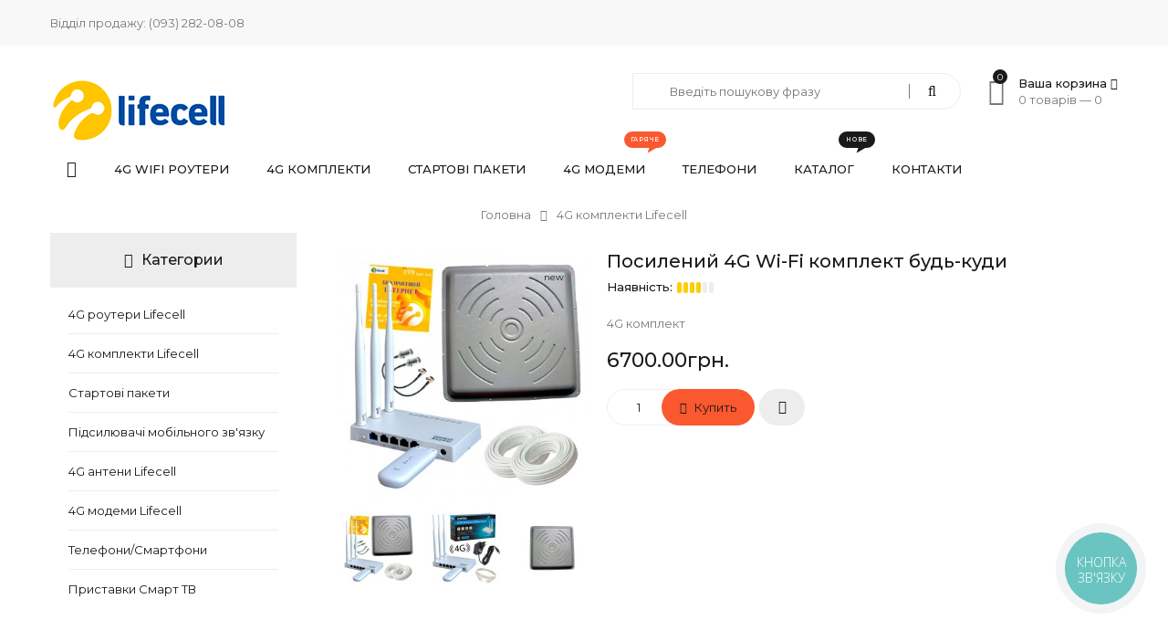

--- FILE ---
content_type: text/html; charset=UTF-8
request_url: https://internet-lifecell.shop/shop/277/comm/posilenij-4g-wi-fi-komplekt-bud-kudi
body_size: 11541
content:
<!DOCTYPE html>
<html>
 <head>
 <!-- Google tag (gtag.js) -->
<script async src="https://www.googletagmanager.com/gtag/js?id=AW-473816770"></script>
<script>
 window.dataLayer = window.dataLayer || [];
 function gtag(){dataLayer.push(arguments);}
 gtag('js', new Date());

 gtag('config', 'AW-473816770');
</script>
 <meta charset="utf-8">
 <meta name="viewport" content="width=device-width, initial-scale=1, maximum-scale=1">
 
 <title>Посилений 4G Wi-Fi комплект будь-куди</title> 
 <link type="text/css" rel="stylesheet" href="/_st/my.css" />
 <link rel="stylesheet" href="/css/loader.css">
 
 <link href="https://fonts.googleapis.com/css?family=Montserrat:400,400i,500,500i&amp;subset=cyrillic-ext" rel="stylesheet">
 <link rel="stylesheet" href="/css/animate.css">
 <link rel="stylesheet" href="/css/font-awesome.min.css">
 <link rel="stylesheet" href="/css/pe-icon-7-stroke.css">
 <link rel="stylesheet" href="/css/owl.carousel.css">
 <link rel="stylesheet" href="/css/theme.css">
 
 <script>
 var _ucoz_uriId = '277',
 _ucoz_pageId = 'entry',
 _ucoz_moduleId = 'shop',
 _ucoz_date = '22.01.2026';
 </script> 
 
	<link rel="stylesheet" href="/.s/src/base.min.css?v=221108" />
	<link rel="stylesheet" href="/.s/src/layer7.min.css?v=221108" />

	<script src="/.s/src/jquery-1.12.4.min.js"></script>
	
	<script src="/.s/src/uwnd.min.js?v=221108"></script>
	<script src="//s759.ucoz.net/cgi/uutils.fcg?a=uSD&ca=2&ug=999&isp=1&r=0.39885054919602"></script>
	<link rel="stylesheet" href="/.s/src/ulightbox/ulightbox.min.css" />
	<link rel="stylesheet" href="/.s/src/social.css" />
	<script src="/.s/src/ulightbox/ulightbox.min.js"></script>
	<script src="/.s/src/shop_utils.js"></script>
	<script>
/* --- UCOZ-JS-DATA --- */
window.uCoz = {"module":"shop","sh_curr_def":2,"site":{"domain":"internet-lifecell.shop","id":"2lifecell","host":"lifecell.at.ua"},"sign":{"7251":"Запитаний контент не може бути завантажений<br/>Будь ласка, спробуйте пізніше.","7253":"Розпочати слайдшоу","5255":"Помічник","5458":"Уперед","3238":"Опції","210178":"Зауваження","3300":"Помилка","7252":"Попередній","3125":"Закрити","10075":"Обов'язкові для вибору","7254":"Змінити розмір","3255":"Зберегти","7287":"Перейти на сторінку з фотографією.","3129":"Доступ заборонено. Минув період сесії."},"country":"US","ssid":"301627541652271706206","sh_curr":{"2":{"default":1,"disp":"грн.","dpos":0,"name":"Гривны","code":"UAH","rate":1}},"layerType":7,"uLightboxType":1,"mf":"2lifecell","shop_price_f":["%01.2f",""],"ver":1,"language":"uk","shop_price_separator":"","sh_goods":{"277":{"price":"6700.00","old_price":"0.00","imgs":["/_sh/2/277m.jpg","/_sh/2/277m_1.jpg","/_sh/2/277m_2.jpg"]}}};
/* --- UCOZ-JS-CODE --- */

		function eRateEntry(select, id, a = 65, mod = 'shop', mark = +select.value, path = '', ajax, soc) {
			if (mod == 'shop') { path = `/${ id }/edit`; ajax = 2; }
			( !!select ? confirm(select.selectedOptions[0].textContent.trim() + '?') : true )
			&& _uPostForm('', { type:'POST', url:'/' + mod + path, data:{ a, id, mark, mod, ajax, ...soc } });
		}
 function uSocialLogin(t) {
			var params = {"facebook":{"height":520,"width":950},"google":{"width":700,"height":600}};
			var ref = escape(location.protocol + '//' + ('internet-lifecell.shop' || location.hostname) + location.pathname + ((location.hash ? ( location.search ? location.search + '&' : '?' ) + 'rnd=' + Date.now() + location.hash : ( location.search || '' ))));
			window.open('/'+t+'?ref='+ref,'conwin','width='+params[t].width+',height='+params[t].height+',status=1,resizable=1,left='+parseInt((screen.availWidth/2)-(params[t].width/2))+',top='+parseInt((screen.availHeight/2)-(params[t].height/2)-20)+'screenX='+parseInt((screen.availWidth/2)-(params[t].width/2))+',screenY='+parseInt((screen.availHeight/2)-(params[t].height/2)-20));
			return false;
		}
		function TelegramAuth(user){
			user['a'] = 9; user['m'] = 'telegram';
			_uPostForm('', {type: 'POST', url: '/index/sub', data: user});
		}
checkNumber_header = 'Зауваження';
		checkNumber_err = 'Опції<ul>%err_msg%</ul>Обов\'язкові для вибору';
function loginPopupForm(params = {}) { new _uWnd('LF', ' ', -250, -100, { closeonesc:1, resize:1 }, { url:'/index/40' + (params.urlParams ? '?'+params.urlParams : '') }) }
/* --- UCOZ-JS-END --- */
</script>

	<style>.UhideBlock{display:none; }</style><link rel="stylesheet" href="/_st/shop.css" /><script src="/.s/src/shop.js"></script><style>
				@font-face {
					font-family: "FontAwesome";
					font-style: normal;
					font-weight: normal;
					src: url("/.s/src/panel-v2/fonts/fontawesome-webfont.eot?#iefix&v=4.3.0") format("embedded-opentype"), url("/.s/src/panel-v2/fonts/fontawesome-webfont.woff2?v=4.3.0") format("woff2"), url("/.s/src/panel-v2/fonts/fontawesome-webfont.woff?v=4.3.0") format("woff"), url("/.s/src/panel-v2/fonts/fontawesome-webfont.ttf?v=4.3.0") format("truetype"), url("/.s/src/panel-v2/fonts/fontawesome-webfont.svg?v=4.3.0#fontawesomeregular") format("svg");
				}
			</style>
</head>
 <body id="body"> 
 <!-- Прелоадер <div id="loader"><div class="loader-body"><span></span><span></span></div></div> -->
 <div id="wrapper">
 
 <!--U1AHEADER1Z--><!-- верхняя полоса -->
 <div id="top-line">
 <div class="cnt clr">
 <ul class="top-left">
 <li>Відділ продажу: <a href="tel: (093) 282-08-08"> (093) 282-08-08</a></li>
 
 </ul>

 
 </ul>
 </div>
 </div>

 <!-- шапка -->
 <header id="header">
 <div class="cnt clr">
 <!-- условие неотображения логотипа на главной странице -->

 <!-- логотип -->
 <div class="logo">
 <a href="/"><img src="/img/logo.png" alt="Купити 4G модеми та 4G WIFI роутери"></a>
 </div>
 <!-- окончание условия -->
 <div class="header-right">

 <!-- поиск -->
 <div class="search">
 
 <form id="search-form" class="search-shop" onsubmit="this.sfSbm.disabled=true" method="post" action="/shop/search">
 <input type="text" class="search-keyword" name="query" placeholder="Введіть пошукову фразу">
 <input type="submit" class="search-submit" name="sfSbm" value="&#xf002;">
 </form>
 <form id="search-form" class="search-all" onsubmit="this.sfSbm.disabled=true" method="get" action="/search">
 <input type="text" class="search-keyword" name="q" placeholder="Введіть пошукову фразу">
 <input type="submit" class="search-submit" name="sfSbm" value="&#xf002;">
 </form>
 </div>

 <!-- корзина -->
 <div id="shop-basket"><div class="basket-informer">
 <i class="basket-icon fa fa-shopping-basket"><span>0</span></i>
 <div class="bascket-info">
 <b>Ваша корзина <i class="fa fa-angle-down"></i></b><br>
 0 товарів — <span class="basket-price">0</span>
 </div>
</div>
<div class="basket-body">
 <ul class="basket-good">
 <li>Ваша корзина порожня</li>
 </ul> 
 <div class="basket-total"><span>Разом:</span> <b>0</b></div>
 
 <a href="javascript:void(0)" class="button medium light basket-g-checkout" style="cursor: default; color: #a7a7a7 !important; background: #f8f8f8 !important;">Оформити</a>
 <a href="javascript:void(0)" class="button medium light basket-g-clear" style="cursor: default; color: #a7a7a7 !important; background: #f8f8f8 !important;"><i class="fa fa-trash-o"></i>Очистити</a>
 
</div>



 <script><!--
 var lock_buttons = 0;

 function clearBasket(){
 if(lock_buttons) return false; else lock_buttons = 1;
 var el = $('#shop-basket');
 if(el.length){ var g=document.createElement("div"); $(g).addClass('myWinGrid').attr("id",'shop-basket-fade').css({"left":"0","top":"0","position":"absolute","border":"#CCCCCC 1px solid","width":$(el).width()+'px',"height":$(el).height()+'px',"z-index":5}).hide().bind('mousedown',function(e){e.stopPropagation();e.preventDefault();_uWnd.globalmousedown();}).html('<div class="myWinLoad" style="margin:5px;"></div>'); $(el).append(g); $(g).show(); }
 _uPostForm('',{type:'POST',url:'/shop/basket',data:{'mode':'clear'}});
 ga_event('basket_clear');
 return false;
 }

 function removeBasket(id){
 if(lock_buttons) return false; else lock_buttons = 1;
 $('#basket-item-'+id+' .sb-func').removeClass('remove').addClass('myWinLoadS').attr('title','');
 _uPostForm('',{type:'POST',url:'/shop/basket',data:{'mode':'del', 'id':id}});
 return false;
 }

 function add2Basket(id, pref){
 if(lock_buttons) return false; else lock_buttons = 1;
 var opt = [], err_msg = '', err_msgs = [], radio_options = {}, el_id = {};
 $('#b'+pref+'-'+id+'-basket').attr('disabled','disabled');
 $('#'+pref+'-'+id+'-basket').removeClass('done').removeClass('err').removeClass('add').addClass('wait').attr('title','');
 $('#'+pref+'-'+id+'-options-selectors').find('select, input').each(function(){
 switch (this.type) {
 case 'radio':
 el_id = this.id.split('-');
 ((typeof (radio_options[el_id[3]]) == 'undefined') && (radio_options[el_id[3]] = { 'val': - 1, 'id': this.id }));
 (this.checked && (radio_options[el_id[3]]['val'] = this.value));
 break;
 case 'checkbox':
 if (this.checked && (this.value !== '')) {
 if(this.value !== ''){
 opt.push(this.id.split('-')[3]+'-'+this.value);
 } else {
 err_msgs.push({'id':this.id.split('-')[3], 'msg':'<li>'+$(this).parent().parent().find('span.opt').html().replace(':', '')+'</li>'});
 }
 }
 break;
 default:
 if (this.value !== '') {
 opt.push(this.id.split('-')[3]+'-'+this.value);
 } else {
 err_msgs.push({'id':this.id.split('-')[3], 'msg':'<li>'+$(this).parent().parent().find('span.opt').html().replace(':', '')+'</li>'});
 }
 }
 });
 for(i in radio_options){
 if(radio_options[i]['val'] != -1){
 opt.push(radio_options[i]['id'].split('-')[3]+'-'+radio_options[i]['val']);
 }else{
 err_msgs.push({'id':radio_options[i]['id'].split('-')[3], 'msg':'<li>'+$('#'+radio_options[i]['id']).parent().parent().parent().find('span.opt').html().replace(':', '')+'</li>'});
 }
 }

 err_msgs.sort(function(a, b){ return ((a['id'] > b['id']) ? 1 : -1); });
 for (var i=0; i<err_msgs.length; i++) { err_msg += err_msgs[i]['msg']; }

 if(err_msg == ''){
 _uPostForm('',{type:'POST',url:'/shop/basket',data:{'mode':'add', 'id':id, 'pref':pref, 'opt':opt.join(':'), 'cnt':$('#q'+pref+'-'+id+'-basket').attr('value')}});
 ga_event('basket_add');
 }else{
 lock_buttons = 0;
 shop_alert('<div class="MyWinError">Опции<ul>'+err_msg+'</ul>обязательны для выбора</div>','Замечания','warning',350,100,{tm:8000,align:'left',icon:'/.s/img/icon/warning.png', 'onclose': function(){ $('#b'+pref+'-'+id+'-basket').removeAttr('disabled'); $('#'+pref+'-'+id+'-basket').removeClass('wait').addClass('add'); }});
 }
 return false;
 }

 function buyNow(id, pref){
 if(lock_buttons) return false; else lock_buttons = 1;
 var opt = [], err_msg = '', err_msgs = [], radio_options = {}, el_id = {};
 $('#b'+pref+'-'+id+'-buynow').attr('disabled', 'disabled');
 $('#'+pref+'-'+id+'-buynow').removeClass('done').removeClass('err').removeClass('now').addClass('wait').attr('title','');
 $('#'+pref+'-'+id+'-options-selectors').find('select, input').each(function(){
 switch (this.type) {
 case 'radio':
 el_id = this.id.split('-');
 ((typeof (radio_options[el_id[3]]) == 'undefined') && (radio_options[el_id[3]] = { 'val': - 1, 'id': this.id }));
 (this.checked && (radio_options[el_id[3]]['val'] = this.value));
 break;
 case 'checkbox':
 if (this.checked && (this.value !== '')) {
 if(this.value !== ''){
 opt.push(this.id.split('-')[3]+'-'+this.value);
 } else {
 err_msgs.push({'id':this.id.split('-')[3], 'msg':'<li>'+$(this).parent().parent().find('span.opt').html().replace(':', '')+'</li>'});
 }
 }
 break;
 default:
 if (this.value !== '') {
 opt.push(this.id.split('-')[3]+'-'+this.value);
 } else {
 err_msgs.push({'id':this.id.split('-')[3], 'msg':'<li>'+$(this).parent().parent().find('span.opt').html().replace(':', '')+'</li>'});
 }
 }
 });
 for(i in radio_options){
 if(radio_options[i]['val'] != -1){
 opt.push(radio_options[i]['id'].split('-')[3]+'-'+radio_options[i]['val']);
 }else{
 err_msgs.push({'id':radio_options[i]['id'].split('-')[3], 'msg':'<li>'+$('#'+radio_options[i]['id']).parent().parent().parent().find('span.opt').html().replace(':', '')+'</li>'});
 }
 }

 err_msgs.sort(function(a, b){ return ((a['id'] > b['id']) ? 1 : -1); });
 for (var i=0; i<err_msgs.length; i++) { err_msg += err_msgs[i]['msg']; }

 if(err_msg == ''){
 _uPostForm('',{type:'POST',url:'/shop/basket',data:{'mode':'add', 'id':id, 'pref':pref, 'opt':opt.join(':'), 'cnt':$('#q'+pref+'-'+id+'-basket').attr('value'), 'now':1}});
 ga_event('basket_buynow');
 }else{
 lock_buttons = 0;
 shop_alert('<div class="MyWinError">Опции<ul>'+err_msg+'</ul>обязательны для выбора</div>','Замечания','warning',350,100,{tm:8000,align:'left',icon:'/.s/img/icon/warning.png', 'onclose': function(){ $('#b'+pref+'-'+id+'-buynow').removeAttr('disabled'); $('#'+pref+'-'+id+'-buynow').removeClass('wait').addClass('add'); }});
 }
 return false;
 }
 //-->
 </script></div>

 </div>
 </div>
 </header><!--/U1AHEADER1Z-->
 
 <!-- меню -->
 <nav id="menu">
 <div class="cnt clr">
 <!-- <sblock_nmenu> -->
 <!-- <bc> --><div id="uNMenuDiv1" class="uMenuV"><ul class="uMenuRoot">
<li><a class="menu-home-page " href="/" ><span>Головна</span></a></li>
<li><a  href="/shop/4grouteri" ><span>4G WIFI роутери </span></a></li>
<li><a  href="/shop/4gkomplekti" ><span>4G комплекти </span></a></li>
<li><a  href="/shop/startovi-paketi" ><span>Стартові пакети</span></a></li>
<li><a class="menu-hint2 " href="/shop/4gmodemi" ><span>4G модеми </span></a></li>
<li><a  href="/shop/telefoni" ><span>Телефони</span></a></li>
<li><a class="menu-hint1 " href="/shop/all" ><span>Каталог</span></a></li>
<li><a  href="/index/obratnaja-svjaz/0-3" ><span>Контакти</span></a></li></ul></div><!-- </bc> -->
 <!-- </sblock_nmenu> -->
 <div class="menu-icon"><i class="fa fa-bars"></i> Меню сайта</div>
 </div>
 </nav>
 
 <!-- путь -->
 <div class="path">
 <span itemscope itemtype="https://schema.org/BreadcrumbList"><span itemscope itemprop="itemListElement" itemtype="https://schema.org/ListItem">
					<a itemprop="item" href="https://internet-lifecell.shop/">
						<span itemprop="name">Головна</span>
					</a>
					<meta itemprop="position" content="1">
				</span><i class="fa fa-angle-right"></i><span itemscope itemprop="itemListElement" itemtype="https://schema.org/ListItem">
						<a itemprop="item" class="current" href="https://internet-lifecell.shop/shop/4gkomplekti">
							<span itemprop="name">4G комплекти Lifecell</span>
						</a>
						<meta itemprop="position" content="2">
					</span></span>
 </div>
 
 <section class="section light-bg middle">
 <div class="cnt clr">
 <!-- <middle> -->
 
 <!-- контент -->
 <div id="content">
 <!-- <body> -->
 <div class="gp">
 <div class="gp-images">
 <script>
//['original_img_url','org_width','org_height','resized_img_url','res_width','res_height','img_alt','img_title']
var allEntImgs277=[["/_sh/2/277.jpg",0,0,"/_sh/2/277m.jpg",370,370,null,null,null,null,null],["/_sh/2/277_1.jpg",0,0,"/_sh/2/277m_1.jpg",370,370,"/_sh/2/277b_1.jpg",480,480,null,null],["/_sh/2/277_2.jpg",0,0,"/_sh/2/277m_2.jpg",370,370,"/_sh/2/277b_2.jpg",480,480,null,null]]</script> 
 <script type="text/javascript">
 function _bldCont(indx){
 var bck=indx-1; var nxt=indx+1; var imgs='';
 if (bck<0){ bck = allEntImgs277.length-1; }
 if (nxt>=allEntImgs277.length){ nxt=0; }
 if (allEntImgs277.length>1){
 for (var i=0;i<allEntImgs277.length;i++){
 var img=i+1;
 if(allEntImgs277[i][0].length<1){ continue; }
 if (i==indx){ imgs += '<b class="pgSwchA">'+img+'</b> '; }
 else { imgs += '<a class="pgSwch" href="javascript://" rel="nofollow" onclick="_bldCont('+i+');return false;">'+img+'</a> '; }
 }
 imgs = '<div class="nowrap" align="center" style="padding:8px 0 5px 0; overflow:auto; overflow-x:auto; overflow-y:hidden;"><a class="pgSwch" href="javascript://" rel="nofollow" onclick="_bldCont('+bck+');return false;">&laquo; Back</a> '+imgs+'<a class="pgSwch" href="javascript://" rel="nofollow" onclick="_bldCont('+nxt+');return false;">Next &raquo;</a> </div> ';}
 var hght = parseInt(allEntImgs277[indx][2]);
 if ($.browser.msie) { hght += 28; };
 _picsCont = '<div id="_prCont" style="position:relative;"><img alt="" border="0" src="' + allEntImgs277[indx][0] + '"/>'+imgs+'</div>';
 new _uWnd('wnd_prv', "Изображения товара", 10, 10, { waitimages:300000, autosizewidth:1, hideonresize:1, autosize:1, fadetype:1, closeonesc:1, align:'center', min:0, max:0, resize:1 }, _picsCont);
 }
 </script>
 <div class="g-notes">
 <span class="g-new" title="Новинка в магазине" data-date="26.03.2023">new</span>
 
 </div>
 <div class="oh">
 <img src="/_sh/2/277m.jpg" alt="Посилений 4G Wi-Fi комплект будь-куди" onclick="_bldCont1(277, this.getAttribute('idx'));" id="ipreview" idx="0" title="Кликните для увеличения изображения" class="gphoto big">
 </div>
 <div class="oh">
 
 <img alt="Посилений 4G Wi-Fi комплект будь-куди" src="/_sh/2/277s.jpg" class="small gphoto" onclick="var el=getElementById('ipreview'); el.src='/_sh/2/277m.jpg'; el.setAttribute('idx',0);">
 <img alt="Посилений 4G Wi-Fi комплект будь-куди" src="/_sh/2/277s_1.jpg" class="small gphoto" onclick="var el=getElementById('ipreview'); el.src='/_sh/2/277m_1.jpg'; el.setAttribute('idx',1);">
 
 <img alt="Посилений 4G Wi-Fi комплект будь-куди" src="/_sh/2/277s_2.jpg" class="small gphoto" onclick="var el=getElementById('ipreview'); el.src='/_sh/2/277m_2.jpg'; el.setAttribute('idx',2);">
 
 
 
 
 
 
 
 </div>
 </div>
 <div class="gp-body">
 <div class="gp-title">Посилений 4G Wi-Fi комплект будь-куди</div>
 <div class="gp-stock">
 <span>Наявність:</span>
 <ul data-stock-count="15">
 <li></li>
 <li></li>
 <li></li>
 <li></li>
 <li></li>
 <li></li>
 </ul> 
 </div>
 <div class="gp-brief">
 
 4G комплект 
 </div>
 <div class="gp-price">
  <span class="id-good-277-price">6700.00грн.</span>
 </div>
 
 <div class="gp-buttons">
 <input type="text" id="qid-277-basket" value="1" size="3" onfocus="this.select()" oninput="return checkNumber(this, event, '1');"><input type="button" id="bid-277-basket" onclick="add2Basket('277','id');" value="До кошика">
 <button class="gp-to-basket" id="bid-277-basket" onclick="javascript:add2Basket('277','id');"><i class="fa fa-shopping-cart"></i> Купить</button>

 <div id="id-277-wish" class="wish wadd" onclick="wishlist(this);" title="Додати до списку бажань"></div> 
 </div>
 
 </div>
 </div>
 
 <!-- вкладки -->
 <div class="tabs gp-tabs">
 <div class="tabs-head">
 

 </div>
 <ul class="tabs-body">
 <li>
 <p><img alt="" src="https://images.prom.ua/4380687454_w640_h2048_netis_zte.jpg?fresh=1&amp;PIMAGE_ID=4380687454" style="width: 300px; height: 300px;" /></p>

<p>&nbsp;</p>

<p><span style="font-size:20px;"><strong>&quot;Посилений 4G Wi-Fi комплект будь-куди&quot; (роутер Netis 5230 + модем ZTE MF 79 (U) + антена МІМО 24&nbsp;Дб)</strong></span></p>

<p>&nbsp;</p>

<p><strong>&quot;4G Wi-Fi комплект для покращення Wi-Fi сигналу&quot;</strong> який ідеально підійде для використання в приватному будинку в сільській місцевості, в селі, в приватному будинку в місті, на дачі, в офісі, на складах та ін.приміщеннях.</p>

<p>&nbsp;</p>

<p><strong>Посилений 4G Wi-Fi комплект будь-куди складається з:</strong></p>

<p>1) Роутер <strong>Netis 5230</strong>;</p>

<p>2) модем <strong>ZTE MF 79 (U)</strong>;</p>

<p>2) <strong>Потужна МІМО антена 24 Дб</strong>, 2 кабелі, 2 перехідники (TS-9);</p>

<p>3)&nbsp;Подарунок <strong>Сім-карта Lifecell &quot;Безлімітний Інтернет за 199 грн/міс</strong>&quot;. Для активації сім-карти Вам необхідно поповнити рахунок на 199 грн. або більше.</p>

<p>&nbsp;</p>

<p>Характеристики вбудованого модуля WI-FI дозволяють підключати до <strong>32 абонентів</strong> одночасно у радіусі <strong>40 метрів</strong>. Потужна антена, яка входить до комплекту, допоможе знайти інтернет там, де його немає, завдяки коефіцієнту <strong>посилення 24&nbsp;Дб</strong> і віддалення від базової станції <strong>до 24&nbsp;км</strong>! Тепер Ви матимете стабільний сигнал від базової станції.</p>

<p>&nbsp;</p>

<p>&nbsp;</p>

<p>&nbsp;</p>

<p><span style="font-size:20px;"><strong>Роутер Netis 5230 + модем ZTE MF 79 (U)</strong></span></p>

<p>&nbsp;</p>

<p><strong><img alt="" src="https://images.prom.ua/4360891570_w640_h2048_35299.jpg?fresh=1&amp;PIMAGE_ID=4360891570" style="width: 300px; height: 300px;" /></strong></p>

<p>&nbsp;</p>

<p><strong>4G WiFi комплект РОУТЕР Netis 5230 + ZTE MF 79 (U)</strong> - це повноцінний 4G WiFi комплект, що складається зі стаціонарного роутера Netis і 4G USB модему. Завдяки такому зв&#39;язку, використання в комплекті дозволяє забезпечити інтернетом велику площу, за рахунок великого радіусу роздачі WiFi та підключення через LAN порти (4 шт), які є на WiFi роутері Netis. Також є можливість користуватися USB модемом окремо в подорожі або просто якщо інтернет потрібен тільки на одному комп&#39;ютері або ноутбуку. Важливою деталлю є наявність виходу для підключення зовнішньої антени, завдяки чому, можна користуватися інтернетом як в місті, так і в області, де вбудованої антени роутера може бути недостатньо. Щоб почати користуватися комплектом, достатньо підключити USB-модем до роутера і включити всю цю конструкцію в мережу 220 v.</p>

<p>&nbsp;</p>

<p>Максимальна швидкість передачі даних <strong>4G LTE - до 300 Мбіт/сек</strong>, <strong>3G до 63 Мбіт/сек.</strong> WiFi роутер обладнаний бездротовим модулем <strong>WiFi 802.11 b/g/n</strong>, що працює на частоті <strong>2,4 ГГц</strong>. Радіус дії бездротової мережі - <strong>40 метрів</strong>, одночасно до маршрутизатора може підключитися <strong>до 32 користувачів</strong>. Також комплект використовують для стаціонарного підключення комп&#39;ютерів та ноутбуків за допомогою кабелю Ethernet. Підтримує всіх операторів України: <strong>Lifecell, Київстар та Vodafone</strong>. Також Ви можете використовувати цей комплект за кордоном, підключивши сім-карту закордонного оператора.</p>

<p>&nbsp;</p>

<p>&nbsp;</p>

<p>&nbsp;</p>

<p><span style="font-size:20px;"><u><strong>Антена MІМО 24 Дб</strong></u></span></p>

<p><img alt="" src="https://images.prom.ua/4133325961_w640_h2048_21_mimo_kvadrat.jpg?fresh=1&amp;PIMAGE_ID=4133325961" style="width: 300px; height: 300px;" /></p>

<p><span style="font-size:18px;"><strong>Найпотужніша антена</strong>&nbsp;</span> - антена MІМО з коефіцієнтом посилення&nbsp;<strong>24 Дб</strong>. Розмір Антени:&nbsp;<strong>44,5 см на 44,5 см</strong>.<br />
Призначена для роботи в 3G/4G/5G мережах для забезпечення якості роботи роутерів (модемів) всередині будинків, офісів, підвалів, ангарів або інших місць із поганими умовами приймання сигналу від базової станції.&nbsp;</p>

<p>MIMO антени не бояться перешкод, як-от дерева та нерівності рельєфу, тому що мають 2 типи полярнизації, що дає змогу вловлювати сигнал як по вертикалі, так і по горизонталі.</p>

<p>Антену потрібно встановити на даху або за вікном і максимально точно встановити в бік антени потрібного оператора.</p>

<p>&nbsp;</p>

<p><span style="font-size:18px;"><strong>Основні&nbsp;технічні характеристики антени:</strong></span><br />
&nbsp;</p>

<table border="1">
 <tbody>
 <tr>
 <td>Робочий діапазон частот, Мгц</td>
 <td>1700-2700</td>
 </tr>
 <tr>
 <td>Коефіцієнт посилення, ДБ</td>
 <td>до 24</td>
 </tr>
 <tr>
 <td>Поляризація</td>
 <td>Гориз./вертикальний</td>
 </tr>
 <tr>
 <td>Допустима потужність, Вт</td>
 <td>10</td>
 </tr>
 <tr>
 <td>Тип роз&#39;єму</td>
 <td>F</td>
 </tr>
 <tr>
 <td>Кількість роз&#39;ємів</td>
 <td>2</td>
 </tr>
 <tr>
 <td>Розміри антени, мм</td>
 <td>445*445*55</td>
 </tr>
 <tr>
 <td>Вага, кг</td>
 <td>2.5&nbsp;</td>
 </tr>
 <tr>
 <td>Матеріал корпусу</td>
 <td>ABS</td>
 </tr>
 <tr>
 <td>Робоча температура</td>
 <td>-30+50</td>
 </tr>
 </tbody>
</table>

<p>&nbsp;</p>

<p>&nbsp;</p>

<p>&nbsp;</p>

<p><span style="font-size:20px;"><strong>Lifecell&nbsp;</strong>с <u><strong>безлімітним інтернетом</strong></u></span></p>

<p>&nbsp;</p>

<p><img alt="" src="https://images.prom.ua/4007837391_w640_h2048_unlimit199withoutlogo.png?fresh=1&amp;PIMAGE_ID=4007837391" style="width: 300px; height: 300px;" /></p>

<p>&nbsp;</p>

<p><strong>Ексклюзив! </strong> Акційний Стартовий пакет <strong>Lifecell </strong>з <u><strong>безлімітним інтернетом</strong></u> без обмеження швидкості і завантажених гігабайт! Всього <strong>199 грн</strong> в місяць!</p>

<p>Тариф розроблений спеціально <strong>для використання в 4G/3G модемів і wi-fi роутерах</strong>. Також можна<strong> використовувати в смартфонах на роздачу wifi. </strong></p>

<p>Пакет є ексклюзивним і не доступний для придбання в звичайних магазинах.</p>

<p>Перехід на цей тарифний план з інших з існуючим номером неможливий.</p>

<p>Тариф діє по всій Україні.</p>

<p>Послуга безліміт включається системою автоматично після десятої ранку на наступну добу після активації.</p>
 </li>
  
 <li>
 <div class="shop-imgs with-clear">
 <img alt="" src="/_sh/2/277m.jpg" class="gphoto" onclick="_bldCont1(277, this.getAttribute('idx'));" idx="0" title="Кликните для увеличения изображения">
 <img alt="" src="/_sh/2/277m_1.jpg" class="gphoto" onclick="_bldCont1(277, this.getAttribute('idx'));" idx="1" title="Кликните для увеличения изображения">
 <img alt="" src="/_sh/2/277m_2.jpg" class="gphoto" onclick="_bldCont1(277, this.getAttribute('idx'));" idx="2" title="Кликните для увеличения изображения">
 
 
 
 
 
 
 
 </div>
 </li> 
 <li>
 
 </li>
 </ul>
 </div>
 
 <!-- с этим товаром покупают -->
 
 
 <!-- просмотренные ранее товары -->
 
 
 <!-- </body> -->
 </div>
 
 <!-- левая колонка -->
 <aside id="sidebar">
 
 <!--U1CATEGORIES1Z--><!-- категории -->
 
 <div class="block shop-categories">
 <div class="block-title">
 <i class="fa fa-bars"></i> Категории
 </div>
 <div class="block-body">
 <ul class="cat-tree" style="padding-left:0!important; display:block;"><li id="cid-1">
						<i></i>
						<a id="lid-1" class="catref" href="/shop/4grouteri">4G роутери Lifecell</a>&nbsp;<b>(45)</b>
					</li><li id="cid-2">
						<i></i>
						<a id="lid-2" class="catref" href="/shop/4gkomplekti">4G комплекти Lifecell</a>&nbsp;<b>(170)</b>
					</li><li id="cid-31">
						<i></i>
						<a id="lid-31" class="catref" href="/shop/startovi-paketi">Стартові пакети</a>&nbsp;<b>(9)</b>
					</li><li id="cid-33">
						<i></i>
						<a id="lid-33" class="catref" href="/shop/pidsiljuvachi-mobilnogo-zv-jazku">Підсилювачі мобільного зв'язку</a>&nbsp;<b>(20)</b>
					</li><li id="cid-3">
						<i></i>
						<a id="lid-3" class="catref" href="/shop/4ganteni">4G антени Lifecell</a>&nbsp;<b>(11)</b>
					</li><li id="cid-4">
						<i></i>
						<a id="lid-4" class="catref" href="/shop/4gmodemi">4G модеми Lifecell</a>&nbsp;<b>(7)</b>
					</li><li id="cid-32">
						<i></i>
						<a id="lid-32" class="catref" href="/shop/telefoni">Телефони/Смартфони</a>&nbsp;<b>(7)</b>
					</li><li id="cid-34">
						<i></i>
						<a id="lid-34" class="catref" href="/shop/pristavki-smart-tv">Приставки Смарт ТВ</a>&nbsp;<b>(13)</b>
					</li></ul>
 </div>
 </div>
 <!--/U1CATEGORIES1Z-->
 
 <!--U1VBANNER1Z--><div class="block vertical-banner">
 <img src="/img/vertical-banner.jpg" alt="">
 <div class="vertical-banner-body">
 <div class="vertical-banner-text-1"></div>
 <div class="vertical-banner-text-2"></div>
 <div class="vertical-banner-text-3"><sup></sup></div>
 </div>
 <div class="vertical-banner-button">
 <a href="/shop/4gkomplekti" class="button big color">Дізнатися більше →</a>
 </div>
 </div><!--/U1VBANNER1Z-->
 
 <!--U1CLEFTER1Z--><!-- <block1> -->

<div class="block">
<div class="block-title">
<!-- <bt> --><!--<s5158>-->Вхід на сайт<!--</s>--><!-- </bt> -->
</div>
<div class="block-body">
<!-- <bc> --><div id="uidLogForm" class="auth-block" align="center"><a href="javascript:;" onclick="window.open('https://login.uid.me/?site=2lifecell&d=internet-lifecell.shop&ref='+escape(location.protocol + '//' + ('internet-lifecell.shop' || location.hostname) + location.pathname + ((location.hash ? ( location.search ? location.search + '&' : '?' ) + 'rnd=' + Date.now() + location.hash : ( location.search || '' )))),'uidLoginWnd','width=580,height=450,resizable=yes,titlebar=yes');return false;" class="login-with uid" title="Увійти через uID" rel="nofollow"><i></i></a><a href="javascript:;" onclick="return uSocialLogin('facebook');" data-social="facebook" class="login-with facebook" title="Увійти через Facebook" rel="nofollow"><i></i></a><a href="javascript:;" onclick="return uSocialLogin('google');" data-social="google" class="login-with google" title="Увійти через Google" rel="nofollow"><i></i></a></div><!-- </bc> -->
</div>
</div>

<!-- </block1> --><!--/U1CLEFTER1Z-->
 
 </aside>
 
 <!-- </middle> -->
 </div>
 </section>
 
 <!--U1BFOOTER1Z--><!-- нижняя часть сайта -->

 <footer id="footer">
 <div class="footer-body cnt clr">
 <div class="footer-left">
 <!-- если главная страница,то лого не отображается -->
<img class="footer-logo" src="/img/logo.png" alt="логотип">

 <div class="footer-phone">
 <span class="footer-phone-icon pe-7s-headphones"></span>
 <div class="footer-phone-body">
 Виникли питання? Телефонуйте!
 <b class="footer-phone-numbers"><span>(093) 282-08-08</span></b>
 </div>
 </div>
 <div class="footer-adress">
 <b>Дніпро, пр.Дмитра Яворницького,57</b><br>
 
 </div>
 <div class="footer-soc">
 

 <a href="#"><i class="fa fa-facebook"></i></a>
 <a href="#"><i class="fa fa-twitter"></i></a>
 <a href="#"><i class="fa fa-instagram"></i></a>
 </div>
 </div>
 <div class="footer-right">
 <div class="clr">
 <div class="col2">
 <div class="footer-block"> 
 <div class="footer-block-title">Інформація</div>
 <ul>
 <li><a href="/onas"><i class="fa fa-angle-right"></i> Про нас</a></li>
 <li><a href="/index/dostavka-ta-oplata/0-6"><i class="fa fa-angle-right"></i> Доставка та оплата</a></li>
 <li><a href="/index/obmin-povernennja/0-5"><i class="fa fa-angle-right"></i> Повернення, обмін товару</a></li>
 <li><a href="/index/ugoda-koristuvacha/0-4"><i class="fa fa-angle-right"></i> Угода користувача</a></li>
 
 
 </ul>
 </div>
 </div>
 <div class="col2">
 <div class="footer-block"> 
 <div class="footer-block-title">Мій аккаунт</div>
 <ul>
 
 <li><a href="/index/1"><i class="fa fa-angle-right"></i> Увійти на сайт</a></li>
 <li><a href="/index/3"><i class="fa fa-angle-right"></i> Реєстрація</a></li>
 
 <li><a href="#"><i class="fa fa-angle-right"></i> Моя корзина</a></li>
 <li><a href="#"><i class="fa fa-angle-right"></i> Список бажань</a></li>
 </ul>
 </div>
 </div>
 </div>
 <img src="/img/visa.jpg" alt="">
 </div>
 </div>
 <div class="copyrights">
 <!-- <copy> -->Copyright MyCorp &copy; 2026<!-- </copy> -->. . 
 </div>
 
 <!-- binotel -->
 <script type="text/javascript">
 (function(d, w, s) {
 var widgetHash = '9ldth048tmm4dowm1190', gcw = d.createElement(s); gcw.type = 'text/javascript'; gcw.async = true;
 gcw.src = '//widgets.binotel.com/getcall/widgets/'+ widgetHash +'.js';
 var sn = d.getElementsByTagName(s)[0]; sn.parentNode.insertBefore(gcw, sn);
 })(document, window, 'script');
</script> 
 </footer><!--/U1BFOOTER1Z-->
 
 </div>
 
 <div class="one-click-overlay">
 <div class="one-click-body">
 <span class="one-click-close pe-7s-close" title="Закрыть"></span>
 <div class="one-click-body-title">
 <b>Быстрый заказ</b><br>
 <p>Оставьте номер своего телефона для быстрого оформления заказа</p>
 </div>
 <div class="one-click-good">
 <img src="/_sh/2/277s.jpg" alt="Посилений 4G Wi-Fi комплект будь-куди">
 <div class="one-click-good-title">
 <span>Посилений 4G Wi-Fi комплект будь-куди</span>
 </div> 
 </div>
 There is no requested mail form.
 <script>
 $(function () {
 $('.one-click-textarea-info').text('Название товара: Посилений 4G Wi-Fi комплект будь-куди\nСсылка на товар: '+window.location.href);
 });
 </script>
 </div>
 </div> 
 
 <div class="mobile-menu-container"><div class="mobile-menu-container-close"><span class="pe-7s-close"></span></div></div>
 
 <!-- scripts -->
 <script src="/js/plugins.js"></script>
 <script src="/js/scripts.js"></script>
 
 <script>if (/Android|webOS|iPhone|iPad|iPod|BlackBerry|IEMobile|Opera Mini/i.test(navigator.userAgent)) {
 window.onload = function() {
 var gpBlock = document.querySelector('.gp');
 if (gpBlock) {
 gpBlock.scrollIntoView({ behavior: 'smooth' });
 }
 }
}
</script>
 </body>
</html>
<!-- 0.05191 (s759) -->

--- FILE ---
content_type: text/css
request_url: https://internet-lifecell.shop/_st/my.css
body_size: 12141
content:
::-webkit-scrollbar{width:3px}
::-webkit-scrollbar:horizontal{height:3px}
::-webkit-scrollbar-track{background:#ededed}
::selection{color:#1a1a1a}
*{outline:none}
html,body{margin:0;padding:0;height:100%}
textarea,input{outline:none;resize:none;box-sizing:border-box}
img,a img{border:none;outline:none}
a{text-decoration:none;color:#7a7a7a;transition:all .2s ease}
a:hover{color:#1a1a1a}
b{font-weight:500;color:#1a1a1a}
body{font-size:13px;line-height:20px;color:#7a7a7a;font-weight:400;font-family:'Montserrat'}
body.noscroll{overflow:hidden}
h1,h2,h3,h4,h5,h6{margin:0 0 22px;padding:0;color:#1a1a1a;font-family:'Montserrat';font-weight:500}
h1{font-size:24px;line-height:24px}
h2{font-size:20px;line-height:20px}
h3{font-size:18px;line-height:18px}
h4{font-size:16px;line-height:16px}
h5{font-size:15px;line-height:15px}
h6{font-size:13px;line-height:13px}
aside ul,aside ol,aside li{margin:0;padding:0;list-style:none;list-style-type:none}
textarea{overflow:auto;border:1px solid #f0f0f0;color:#1a1a1a;line-height:22px;min-height:36px;padding:6px 15px;font-size:13px;font-family:'Montserrat';box-sizing:border-box;transition:all .3s ease;border-radius:20px;font-weight:400}
textarea:focus{border:1px solid #1a1a1a}
input[type="text"],input[type="password"],input[type="email"],input[type="tel"],input[type="url"]{font-size:13px;border:1px solid #f0f0f0;color:#1a1a1a;line-height:18px;height:40px;padding:15px 20px;font-family:'Montserrat';box-sizing:border-box;transition:all .2s ease;border-radius:100px;font-weight:400}
input[type="button"],input[type="submit"],input[type="reset"],button{border:none;color:#1a1a1a;line-height:22px;height:40px;padding:0 20px;font-family:'Montserrat';cursor:pointer;font-size:13px;box-sizing:border-box;transition:all .3s ease;border-radius:100px;font-weight:400}
input[type="button"]:hover,input[type="submit"]:hover,input[type="reset"]:hover,button:hover{background-color:#1a1a1a;color:#fff}
button .fa{margin-right:5px}
select{color:#1a1a1a;border-radius:100px;background:#ededed;border:none;cursor:pointer;font-size:13px;font-family:'Montserrat';line-height:22px;height:36px;padding:7px 38px 7px 20px;box-sizing:border-box;font-weight:400;background-image:url(/img/select.png);background-position:right center;background-repeat:no-repeat;line-height:1em;text-indent:1px;-ms-appearance:none;-webkit-appearance:none;-moz-appearance:none;appearance:none}
select::-ms-expand{display:none}
select:focus{outline:none}
@supports((-webkit-appearance:none) or (-moz-appearance:none) or (appearance:none)) {
 input[type="checkbox"]{width:16px;height:16px;background-color:transparent;border:2px solid #ededed;border-radius:0;cursor:pointer;position:relative;margin:0 3px 4px 0;-webkit-appearance:none;-moz-appearance:none;appearance:none;outline:0;min-width:16px;min-height:16px;box-sizing:border-box!important;vertical-align:middle}
 input[type="checkbox"]:checked,input[type="checkbox"]:checked:hover{background-color:#1a1a1a;border-color:#1a1a1a}
 input[type="checkbox"]:checked:before{content:'';display:block;width:3px;height:9px;border:2px solid transparent;border-bottom-color:#fff;border-right-color:#fff;position:absolute;top:-3px;left:3px;-webkit-transform:rotate(43deg);-ms-transform:rotate(43deg);transform:rotate(43deg)}
 input[type="radio"]{display:inline-block;width:16px;min-width:16px;height:16px;padding:3px;border:2px solid #ededed;border-radius:50%;cursor:pointer;vertical-align:middle;margin:3px 3px 4px 0;-webkit-appearance:none;-moz-appearance:none;appearance:none;outline:0;position:relative;box-sizing:border-box!important}
 input[type="radio"]:hover,input[type="checkbox"]:hover{border:2px solid #1a1a1a}
 input[type="radio"]:checked{border-color:#1a1a1a;background:transparent}
 input[type="radio"]:checked:before{content:'';display:block;height:8px;width:8px;border-radius:50%;background-color:#1a1a1a;position:absolute;left:50%;top:50%;transform:translate(-50%,-50%)}
 input[type="checkbox"]:disabled,input[type="radio"]:disabled{cursor:default;opacity:.4;background-color:#ededed}
}
@supports(-ms-ime-align:auto) {
 input[type="radio"]{-webkit-appearance:radio;width:auto;height:auto}
 input[type="checkbox"]{-webkit-appearance:checkbox;width:auto;height:auto;min-width:unset;min-height:unset}
}
p{margin:0;padding:0}
.oh{overflow:hidden}
.cnt{width:1170px;margin:0 auto}
.clr:after{content:'';display:block;clear:both}
.col2{width:48.717948717949%}
.col3{width:31.623931623932%}
.col4{width:23.076923076923%}
.col6{width:14.529914529914%}
#content .col2{width:48.275862068966%}
#content .col3{width:31.034482758621%}
#content .col4{width:22.413793103448%}
#content .col6{width:13.793103448276%}
.col2,.col3,.col4,.col6{margin-bottom:30px;margin-right:2.5641025641026%;float:left}
#content .col2,#content .col3,#content .col4,#content .col6{margin-right:3.448275862069%}
.col2:nth-child(2n),.col3:nth-child(3n),.col4:nth-child(4n),.col6:nth-child(6n){margin-right:0}
#content .col2:nth-child(2n),#content .col3:nth-child(3n),#content .col4:nth-child(4n),#content .col6:nth-child(6n){margin-right:0}
.col2:nth-child(2n+1),.col3:nth-child(3n+1),.col4:nth-child(4n+1),.col6:nth-child(6n+1){clear:left}
.col2 *,.col3 *,.col4 *,.col6{max-width:100%}
.button{display:inline-block;padding:0 20px;border-radius:100px;font-weight:400}
.button.small{line-height:30px}
.button.medium{line-height:36px}
.button.big{line-height:40px}
.button i.fa{margin-right:5px}
.button span.fa{margin-left:3px}
.button.light{background:#ededed;color:#1a1a1a}
.button.light:hover{background:#1a1a1a;color:#ededed}
.button.dark{background:#1a1a1a;color:#ededed}
.button.dark:hover{background:#ededed;color:#1a1a1a}
.button.color{color:#1a1a1a}
.button.color:hover{background:#1a1a1a;color:#ededed}
#wrapper{background:#fff;overflow:hidden;box-shadow:0 0 30px rgba(0, 0, 0, 0.15);margin:0 auto;}
#top-line{min-height:50px;background:#f8f8f8}
#top-line ul.top-left{padding:0;margin:0;list-style:none;float:left}
#top-line ul.top-left li{margin:18px 0;padding:0 20px;float:left;line-height:14px;height:14px;border-left:1px solid #7a7a7a}
#top-line ul.top-left li:first-child{padding-left:0;border-left:0}
#top-line ul.top-right{padding:0;margin:0;list-style:none;float:right}
#top-line ul.top-right > li{margin:18px 0;padding:0 20px;float:left;line-height:14px;height:14px;border-right:1px solid #7a7a7a}
#top-line ul.top-right > li:last-child{padding-right:0;border-right:0}
#top-line #shop-currency{display:inline-block}
#top-line ul.top-right > li #shop-currency-select{background-image:url(/img/select-gray.png);background-position:right center;background-repeat:no-repeat;background-color:#f8f8f8;color:#7a7a7a;height:14px;padding:0 25px 0 0}
#top-line ul.top-right > li #shop-currency-select:hover{color:#1a1a1a}
.top-account{position:relative;cursor:pointer;padding-bottom:18px;margin-bottom:-18px}
.top-account > .fa{margin-left:5px}
.top-account ul{cursor:default;position:absolute;background:#fff;margin:0;padding:10px 20px;list-style:none;width:200px;box-shadow:0 0 7px rgba(0,0,0,0.08);opacity:0;left:999999px;top:60px;transition:opacity .3s ease,top .3s ease;z-index:1001}
.top-account:hover{color:#1a1a1a}
.top-account:hover ul{opacity:1;top:32px;left:-15px;color:#7a7a7a}
.top-account ul li{padding:15px 0;margin:0;border-top:1px solid #ededed}
.top-account ul li:first-child{border-top:0}
.top-account ul li .fa{margin-right:7px;text-align:center;width:10px}
.top-account ul li a{display:inline-block}
.top-account ul li a:hover{padding-left:10px}
#header{min-height:100px}
.logo{float:left;line-height:0;padding-top:35px}
.header-right{float:right;padding-top:30px}
.search{height:40px;float:left;position:relative}
select.search-select{float:left;border:none;height:40px;padding-top:6px;padding-bottom:6px;padding-left:20px;font-weight:400;position:relative;z-index:2}
#search-form{float:left;width:360px;position:relative;border:1px solid #ededed;height:40px;box-sizing:border-box;margin-left:-20px;border-radius:0 20px 20px 0}
input.search-keyword{border:none!important;background:none;height:38px;position:absolute;top:0;left:0;width:280px;font-size:13px;padding:0 0 0 40px}
input.search-submit{position:absolute;top:11px;right:15px;background:none!important;width:32px;height:16px;line-height:16px;font-size:16px;font-family:'FontAwesome';padding:0 20px;text-align:center;color:#1a1a1a!important;border-left:1px solid #7a7a7a;border-radius:0}
.search-all{display:none}
#shop-basket{float:left;margin-left:30px;position:relative;width:auto}
.basket-informer{cursor:pointer}
i.basket-icon{float:left;font-size:30px;line-height:40px;position:relative;display:block;transition:color .3s ease}
i.basket-icon > span{position:absolute;top:-4px;right:-3px;display:block;width:16px;height:16px;line-height:18px;font-family:'Montserrat';font-size:10px;color:#fff;text-align:center;border-radius:20px;background:#1a1a1a}
.bascket-info{float:left;padding-left:15px;line-height:18px;margin-top:2px;padding-bottom:20px;margin-bottom:-20px}
.bascket-info > b{font-weight:500}
.basket-body{position:absolute;top:100px;right:99999px;padding:20px;width:300px;box-sizing:border-box;background:#fff;z-index:1000;box-shadow:0 0 7px rgba(0,0,0,0.08);transition:top .3s ease,opacity .3s ease;opacity:0}
#shop-basket.opened .basket-body{top:57px;right:-20px;opacity:1}
.basket-total{padding:0 0 15px;font-size:15px;line-height:18px;border-bottom:1px solid #ededed;margin-bottom:20px}
.basket-good{margin:0;padding:0;list-style:none}
.basket-good li{margin:0 0 20px;padding:0 0 20px;border-bottom:1px solid #ededed;overflow:hidden;position:relative;box-sizing:border-box}
.basket-good-image{float:left;width:50px}
.basket-good-body{margin-left:60px}
.basket-good-body > a{display:inline-block;font-size:13px;line-height:18px;font-weight:500;color:#1a1a1a}
.basket-good-options{font-size:11px;color:#a7a7a7}
i.basket-good-remove{position:absolute;bottom:22px;right:0;cursor:pointer;font-size:18px;color:#1a1a1a;line-height:18px}
i.basket-good-remove:hover{color:#ff4747}
.basket-g-checkout{margin-right:5px}
#menu{height:60px;position:relative;z-index:999}
#slider-section{margin-top:30px;margin-bottom:30px}
#slider-wrap{width:100%;float:left;position:relative}
#slider-wrap:before{content:'';display:block;padding-top:38.461538461%;overflow:hidden}
#slider,.slide,.slide-content{position:absolute;top:0;left:0;overflow:hidden;width:100%;height:100%;z-index:3}
#slider{background:#f8f8f8}
.slide *{max-width:100%}
.slide img.slide-image{position:absolute;top:0;left:0;width:100%}
.slide-content{margin-left:5.9829059829%;margin-top:5.9829059829%;max-width:570px}
.slide-text-1{font-size:48px;color:#1a1a1a;font-weight:500;line-height:60px;margin-bottom:50px}
.slide-text-2{font-size:16px;margin-bottom:20px}
span.slide-arrow{background:#1a1a1a;cursor:pointer;width:80px;height:80px;cursor:pointer;color:#fff;font-size:30px;line-height:80px;transition:all .3s ease;position:absolute;top:50%;margin-top:-40px;border-radius:100%;text-align:center;box-sizing:border-box;opacity:0;z-index:2}
.slide-arrow.fa-angle-left{left:0;padding-right:35px}
.slide-arrow.fa-angle-right{right:0;padding-left:35px}
#slider-wrap:hover span.slide-arrow{opacity:1}
#slider-wrap:hover .slide-arrow.fa-angle-left{left:-40px}
#slider-wrap:hover .slide-arrow.fa-angle-right{right:-40px}
.home-banner{position:relative;line-height:0;overflow:hidden}
.home-banner img{transition:all .3s ease}
.home-banner:hover img{transform:scale(1.045)}
.home-banner-body{position:absolute;top:50%;left:8.1%;line-height:22px;margin-top:-50px}
.home-banner-text-1{color:#1a1a1a;font-size:24px;line-height:30px;font-weight:500;margin-bottom:20px}
.home-banner-body a{display:inline-block}
.home-banner-body a:hover{padding-left:10px}
.section{padding-top:0px;padding-bottom:70px}
.title{text-align:center;margin-bottom:40px}
.title h2{font-size:36px;text-transform:none;line-height:40px}
.title > span{display:block;width:75px;height:9px;position:relative;margin:0 auto 20px}
.title > span:before{content:'';display:block;width:50px;height:2px;position:absolute;top:0;left:0}
.title > span:after{content:'';display:block;width:50px;height:2px;position:absolute;bottom:0;right:0}
.title p{max-width:570px;margin:0 auto;line-height:20px}
.gcarouselwrap{position:relative}
.gcarouselbody{overflow:hidden;position:relative;z-index:2}
.gcarouselbody *{max-width:none!important}
.gcarouselbody .list-item *{max-width:100%!important}
.owl-item{padding-left:30px;box-sizing:border-box}
.owl-carousel{cursor:move}
.gcarousel{margin-left:-30px}
.gcarousel .list-item{width:100%;margin:0!important;float:none!important;clear:none!important}
span.gcarouselarrow{background:#1a1a1a;cursor:pointer;width:80px;height:80px;cursor:pointer;color:#fff;font-size:30px;line-height:80px;transition:all .3s ease;position:absolute;top:50%;margin-top:-40px;border-radius:100%;text-align:center;box-sizing:border-box;opacity:0;z-index:2}
.gcarouselarrow.fa-angle-left{left:0;padding-right:35px}
.gcarouselarrow.fa-angle-right{right:0;padding-left:35px}
.gcarouselwrap:hover .gcarouselarrow{opacity:1}
.gcarouselwrap:hover .gcarouselarrow.fa-angle-left{left:-40px}
.gcarouselwrap:hover .gcarouselarrow.fa-angle-right{right:-40px}
.list-item{background:#fff;padding-top:20px;padding-bottom:20px;text-align:center}
a.g-title{font-size:15px;display:inline-block;line-height:18px;color:#1a1a1a;font-weight:500;padding:0 20px;transition:none}
.g-image{margin:15px 0;position:relative;overflow:hidden;line-height:0}
.g-image img{cursor:pointer;transition:all .3s ease}
.list-item:hover .g-image img{transform:scale(1.045)}
.g-buttons{position:absolute;top:50%;margin-top:-90px;width:40px;z-index:2;opacity:0;left:0;transition:all .3s ease}
.list-item:hover .g-buttons{left:20px;opacity:1}
.g-button{display:block;width:40px;height:40px;line-height:40px;text-align:center;background:#ededed;border-radius:40px;font-size:15px;color:#1a1a1a;margin-bottom:7px}
.wish{display:block;width:40px;height:40px;line-height:40px;text-align:center;background:#ededed;border-radius:40px;font-size:15px;color:#1a1a1a;margin-bottom:7px;cursor:pointer;transition:all .3s ease}
.wadd:before{content:'\f004';display:inline-block;font-family:'FontAwesome';font-size:inherit;text-rendering:auto;-webkit-font-smoothing:antialiased;-moz-osx-font-smoothing:grayscale}
.wdel:before{content:'\f00d';display:inline-block;font-family:'FontAwesome';font-size:inherit;text-rendering:auto;-webkit-font-smoothing:antialiased;-moz-osx-font-smoothing:grayscale}
.g-notes{position:absolute;top:20px;right:20px;z-index:2}
.g-notes span{display:block;width:36px;height:18px;border-radius:20px;font-size:10px;text-align:center;line-height:18px;margin-bottom:5px;cursor:help}
.g-notes span.g-new{color:#1a1a1a}
.g-notes span.g-sale{color:#fff;background:#1a1a1a}
.g-price{font-size:22px;color:#1a1a1a;font-weight:500}
.g-price s{font-size:13px;font-weight:400;color:#a7a7a7}
.icon-blocks{padding-bottom:40px}
.icon-block{overflow:hidden;float:left;width:29.829059829%;padding-right:2.564102564%;margin-right:2.564102564%;border-right:1px solid #ededed;margin-bottom:30px}
.icon-block:nth-child(3n){padding-right:0;margin-right:0;border-right:0}
.icon-block:nth-child(3n+1){clear:left}
span.icon{float:left;width:80px;height:80px;line-height:80px;text-align:center;font-size:36px;color:#1a1a1a;border-radius:100px;transition:all .3s ease}
.icon-block:hover span.icon{background-color:#ededed}
.icon-block-body{margin-left:100px}
.icon-block-body h3{text-transform:none;font-size:22px;color:#1a1a1a;font-weight:500;line-height:24px;margin:0 0 10px}
.icon-block-body p{line-height:18px;margin-bottom:15px}
.new-goods{padding-bottom:40px}
.new-goods .list-item{overflow:hidden;box-sizing:border-box;transition:all .3s ease;float:left;width:23.076923076%;margin-right:2.564102564%;margin-bottom:30px;position:relative}
.new-goods .list-item:nth-child(4n){margin-right:0}
.new-goods .list-item:nth-child(4n+1){clear:left}
.list-item .out-of-stock .g-price{font-size:18px}
.list-item .out-of-stock .g-image .g-new,.list-item .out-of-stock .g-image .g-sale{display:none}
.list-item .out-of-stock .g-image img{opacity:.15;cursor:default}
.list-item .out-of-stock .g-buttons{display:none}
.list-item .out-of-stock:hover .g-image img{transform:none}
.list-item .out-of-stock .g-title{cursor:default}
.horizontal-banner{position:relative;overflow:hidden;line-height:0}
.horizontal-banner img{width:100%;transition:all .3s ease}
.horizontal-banner:hover img{transform:scale(1.045)}
.hb-body{position:absolute;left:5.982905982%;top:50px}
.hb-text-1{max-width:570px;font-size:36px;line-height:46px;color:#1a1a1a;font-weight:500;margin-bottom:30px}
.hb-text-2{font-size:15px;max-width:570px;line-height:22px;margin-bottom:15px}
.blog-informer{padding-bottom:40px}
.post{background:#fff}
.post-image{line-height:0}
.post-content{padding:20px}
.post-details{font-size:11px;line-height:14px;color:#a7a7a7}
.post-details a{color:#a7a7a7}
.post-details a:hover{color:#1a1a1a}
.post-details > span{padding:0 7px}
a.post-title{font-size:15px;display:block;line-height:20px;color:#1a1a1a;font-weight:500;margin:12px 0}
.post-message{margin-bottom:20px}
.footer-body{padding:70px 0}
.footer-left{float:left;width:50%;box-sizing:border-box;padding-right:30px}
.footer-logo{margin-bottom:30px}
.footer-phone{overflow:hidden;margin-bottom:30px}
.footer-phone-icon{font-size:60px;line-height:60px;float:left;color:#1a1a1a}
.footer-phone-body{margin-left:70px;padding-top:5px}
.footer-phone-numbers{font-size:22px;font-weight:500;display:block;line-height:22px;margin-top:7px}
.footer-phone-numbers span{display:inline-block}
.footer-adress{margin-bottom:30px}
.footer-adress b{font-size:15px}
.footer-soc{overflow:hidden}
.footer-soc a{display:inline-block;float:left;margin-right:10px;width:50px;height:50px;line-height:50px;border-radius:50px;font-size:18px;text-align:center;color:#1a1a1a;background-color:#ededed}
.footer-right{width:50%;float:left;overflow:hidden}
.footer-block-title{font-size:22px;color:#1a1a1a;line-height:22px;margin-bottom:20px;font-weight:500}
.footer-block ul{margin:0;padding:0;list-style:none}
.footer-block ul li{margin:0;padding:7px 0}
.footer-block ul li .fa{margin-right:7px}
.footer-block ul li a{display:inline-block}
.footer-block ul li a:hover{padding-left:10px}
.copyrights{background:#f8f8f8;padding:30px 0;text-align:center;line-height:16px}
.mobile-menu-container{display:none}
.path{background:#fff;padding:10px 20px;line-height:20px;font-size:13px;text-align:center}
.path .fa{margin:0 7px}
#content{width:74.358974358%;float:right}
#sidebar{width:23.076923076%;float:left}
.goods-settings{padding:18px 20px;background:#fff;overflow:hidden;margin-bottom:30px}
.goods-view-mode{float:left}
.goods-sorter{float:right;line-height:20px}
.goods-view-mode span{cursor:pointer;color:#ededed;float:left;margin-right:10px;font-size:20px;line-height:20px;transition:color .3s ease}
.goods-view-mode span:hover{color:#1a1a1a}
.goods-view-mode span.goods-view-mode-active{cursor:default;color:#1a1a1a}
.flist .active,.slist .active{font-weight:500!important;color:#1a1a1a}
.g-brief{display:none}
.g-add-count{display:none}
#content .list-item-view-mode-list .list-item{float:none;width:100%;margin-right:0;text-align:left;position:relative;padding-top:0;min-height:220px}
#content .list-item-view-mode-list .list-item .g-image{position:absolute;left:0;top:0;width:220px;margin:0}
#content .list-item-view-mode-list .list-item .g-title{font-size:18px;line-height:24px;padding:20px 20px 0 0;margin-left:240px}
#content .list-item-view-mode-list .list-item .g-brief{display:block;margin-left:240px;padding:15px 20px 0 0}
#content .list-item-view-mode-list .list-item .g-price{margin-left:240px;padding:20px 20px 0 0}
.pages{background:#fff;padding:20px;overflow:hidden}
.sh-pages-left{float:left}
.sh-pages-left button .fa{margin:0 0 0 7px}
.sh-pages-right{float:right}
.qw-container{position:fixed;top:0;left:0;z-index:1003;background:rgba(0,0,0,0.8);width:100%;height:100%;display:none}
.qw-body{width:870px;height:500px;background:#fff;position:absolute;top:50%;left:50%;margin-top:-250px;margin-left:-435px;overflow-y:scroll;z-index:1009}
.qw-content{background:#fff;position:absolute;top:0;left:0;width:100%;z-index:1011}
.qw-close{width:50px;height:50px;line-height:58px;color:#1a1a1a;font-size:42px;text-align:center;position:absolute;top:50%;left:50%;margin-top:-285px;margin-left:420px;z-index:1012;cursor:pointer;border-radius:40px;transition:all .3s ease;box-shadow:0 0 15px rgba(0,0,0,0.35)}
.qw-close:hover{background-color:#ff4747}
#content .list-item{overflow:hidden;box-sizing:border-box;float:left;width:31.034482758%;margin-right:3.448275862%;margin-bottom:30px;position:relative}
#content .list-item:nth-child(3n){margin-right:0}
#content .list-item:nth-child(3n+1){clear:left}
.list-item *{max-width:100%}
.block{background:#fff;margin-bottom:30px}
.block-title{padding:20px;color:#1a1a1a;font-size:16px;font-weight:500;background:#ededed;text-align:center}
.block-title .fa{margin-right:5px}
.block-body{padding:20px}
.shop-categories .block-title .fa-angle-down,.shop-categories .block-title .fa-angle-up{float:right;display:none}
.shop-categories .block-body{padding-top:8px;padding-bottom:8px}
.block-body .cat-tree{color:#1a1a1a;font-weight:400}
.block-body .cat-tree a{color:#1a1a1a}
.block-body .cat-tree u{text-decoration:none!important}
.block-body ul.cat-tree,.block-body ul.cat-tree ul,.block-body ul.cat-tree li{padding:0;margin:0;list-style:none}
.block-body>ul.cat-tree{padding:0!important;background:#fff}
.block-body>ul.cat-tree>li:last-child{border-bottom:none}
.block-body ul.cat-tree ul{display:none;padding-left:10px;margin:10px 0 0 10px;border-left:1px solid #ededed}
.block-body ul.cat-tree b{display:none}
.block-body ul li,.block-body ul.cat-tree li{line-height:16px;padding-top:15px;padding-bottom:15px;position:relative}
.block-body ul.cat-tree li{border-bottom:1px solid #ededed;padding-top:13px;padding-bottom:13px;position:relative}
.block-body ul.cat-tree li ul li:last-child{border:none}
.block-body ul.cat-tree a:hover{color:#1a1a1a;padding-left:10px}
.block-body ul.cat-tree .plus:before,.block-body ul.cat-tree .minus:before{display:inline-block;font-family:FontAwesome;font-size:inherit;text-rendering:auto;-webkit-font-smoothing:antialiased;-moz-osx-font-smoothing:grayscale;transform:translate(0,0);font-size:15px;float:right;color:#1a1a1a;cursor:pointer;transition:color .2s ease;width:18px;height:18px;line-height:18px;text-align:center;border-radius:50%;padding:0;color:#1a1a1a;font-weight:400;transition:all .3s ease}
.block-body ul.cat-tree .plus:before{content:"\f105"}
.block-body ul.cat-tree .minus:before{content:"\f106"}
@media (min-width: 992px) {
 .block-body ul.cat-tree ul{display:block;position:absolute;background:#fff;top:40px;right:99999px;width:220px;border:none;box-shadow:0 0 7px rgba(0,0,0,0.08);z-index:1002;padding:8px 20px;transition:opacity .3s ease,top .3s ease;opacity:0}
 .block-body ul.cat-tree li:hover > ul{opacity:1;top:-18px;right:-260px}
 .block-body ul.cat-tree li.cat-tree-with-ul:hover > a{padding-left:10px}
}
 #content2{width:74.358974358%;float: left;}
.vertical-banner{position:relative;overflow:hidden;line-height:0}
.vertical-banner img{width:100%;transition:all .3s ease}
.vertical-banner:hover img{transform:scale(1.045)}
.vertical-banner-body{position:absolute;line-height:20px;top:0;left:0;width:100%;box-sizing:border-box;padding:30px 20px}
.vertical-banner-text-1{font-size:22px;line-height:28px;color:#1a1a1a;font-weight:500;margin-bottom:15px}
.vertical-banner-text-2{text-transform:uppercase;color:#1a1a1a;margin-bottom:10px}
.vertical-banner-text-3{font-size:48px;line-height:48px;font-weight:500;color:#1a1a1a}
.vertical-banner-text-3 sup{font-size:24px}
.vertical-banner-button{position:absolute;bottom:30px;left:0;text-align:center;width:100%}
.gp{padding:20px;background:#fff;margin-bottom:30px;overflow:hidden}
.gp-images{float:left;width:270px;line-height:0;position:relative}
.gp-images img{max-width:100%;text-align:center;transition:all .3s ease;cursor:pointer}
.gp-images img:hover{transform:scale(1.045)}
.gp-images img:hover.small{transform:scale(1.1)}
.gp-images img.big{width:100%;margin-bottom:15px}
.gp-images img.small{float:left;margin-bottom:15px;width:29.629629629%;margin-right:5.555555555%}
.gp-images img.small:nth-child(3n){margin-right:0}
.gp-images img.small:nth-child(3n+1){clear:left}
.gp-body{margin-left:290px}
.gp-title{font-size:20px;line-height:22px;color:#1a1a1a;font-weight:500;margin-bottom:7px}
.gp-stock{overflow:hidden;color:#1a1a1a;line-height:20px;margin-bottom:20px}
.gp-stock span{float:left;margin-right:5px;font-weight:500}
.gp-stock ul{margin:5px 0 0;padding:0;list-style:none;overflow:hidden;float:left;cursor:help}
.gp-stock ul li{float:left;margin:0 2px 0 0;padding:0;float:left;width:5px;height:12px;background:#ededed;border-radius:5px}
.gp-stock ul.stock-count-red li:nth-child(1),.gp-stock ul.stock-count-red li:nth-child(2){background:#ff4747}
.gp-stock ul.stock-count-yellow li:nth-child(1),.gp-stock ul.stock-count-yellow li:nth-child(2),.gp-stock ul.stock-count-yellow li:nth-child(3),.gp-stock ul.stock-count-yellow li:nth-child(4){background:#fc0}
.gp-stock ul.stock-count-green li{background:#48d132}
.gp-brief{margin-bottom:20px}
.gp-price{line-height:22px;font-size:22px;color:#1a1a1a;font-weight:500;margin-bottom:20px}
.gp-price s{font-size:13px;color:#a7a7a7;font-weight:400}
.gp-options{overflow:hidden;margin-bottom:15px;color:#1a1a1a}
.gp-options ul li{float:left;margin-right:15px;margin-bottom:5px}
.gp-options select{background-color:#f8f8f8;border:1px solid #ededed;font-size:11px;height:30px;padding-left:15px;padding-right:30px}
.gp-buttons{overflow:hidden;margin-bottom:10px}
.gp-buttons input,.gp-buttons button,.gp-buttons a,.gp-buttons div{float:left;margin-right:5px;margin-bottom:5px}
.gp-buttons input[type="text"]{width:90px;text-align:center;padding-left:20px;padding-right:40px}
.gp-to-basket{margin-left:-35px}
.gp-buttons .wish{width:auto;line-height:40px!important;width:50px;text-align:center}
.gp-buttons .wish:hover{color:#fff;background:#1a1a1a}
.gp-buttons .wish.wadd:before{content:'\f08a'}
.gp-more{line-height:22px}
.one-click-overlay{position:fixed;width:100%;height:100%;top:0;left:0;background:rgba(0,0,0,0.8);z-index:1005;display:none}
.one-click-body{position:absolute;top:50%;margin-top:-205px;left:50%;margin-left:-250px;box-sizing:border-box;padding:50px;width:500px;text-align:center}
.one-click-body .title h2{font-size:30px}
.one-click-body-title{text-align:center}
.one-click-body-title b{font-size:24px;color:#1a1a1a;line-height:24px;display:block}
.one-click-close{font-size:48px;display:block;width:48px;height:48px;line-height:48px;text-align:center;cursor:pointer;color:#1a1a1a;position:absolute;top:5px;right:5px;transition:all .3s ease}
.one-click-close:hover{transform:rotate(180deg)}
.one-click-good{overflow:hidden;margin:20px 0;text-align:left}
.one-click-good img{float:left;width:50px;border:2px solid #ededed}
.one-click-good-title{line-height:50px;margin-left:70px;font-size:15px;font-weight:500;color:#1a1a1a}
.one-click-good-title span{display:inline-block;line-height:18px;vertical-align:middle}
.one-click-field{width:100%;margin-bottom:10px}
.tabs{background:#fff}
.tabs-head{overflow:hidden}
.tabs-head span{float:left;display:inline-block;padding:0 20px;line-height:50px;cursor:pointer;font-size:15px;color:#1a1a1a;transition:all .3s ease;font-weight:500}
.tabs-head span.aTabsHeadSpanActive{cursor:default;background:#fff!important}
.tabs-body{margin:0;padding:20px;list-style:none}
.gp-more-goods{padding-top:70px;margin-bottom:-30px}
.gp-more-goods > h4{font-size:22px;text-transform:none;line-height:24px;text-align:center;margin-bottom:30px}
.block .catsTd{padding:10px 0;border-bottom:1px solid #eee;overflow:hidden;line-height:22px}
.block .catsTd .catNumData{float:right;padding:0 7px;color:#7a7a7a;font-weight:400;font-size:11px;text-align:center;min-width:20px;background:#f8f8f8;border-radius:30px}
.block .catsTable tr:last-child .catsTd{border:none}
.block .catsTd a{display:inline-block}
.block .catsTd a:hover{padding-left:10px}
.post-page{background:#fff}
.post-page-image{text-align:center;line-height:0}
.post-page-body{padding:30px;overflow:hidden}
.post-page-details{float:left;width:160px;float:left;padding-right:30px;line-height:22px}
.post-page-author{font-size:15px;color:#1a1a1a;font-weight:500;margin-top:10px}
.post-page-author a{color:#1a1a1a}
.post-page-details ul{margin:0;padding:0;list-style:none}
.post-page-details ul li{padding:0;margin:0}
.post-page-content{margin-left:210px;border-left:1px solid #ededed;padding-left:30px}
.post-page-title{font-size:18px;line-height:22px;font-weight:500;color:#1a1a1a;margin-bottom:20px}
.post-page-message{margin-bottom:20px}
.post-page-tags{padding-bottom:25px;margin-bottom:20px;border-bottom:1px solid #ededed;color:#fff;font-size:0}
.post-page-tags b{font-size:13px}
.post-page-tags .eTag{display:inline-block;line-height:30px;padding:0 15px;text-transform:lowercase;background:#f8f8f8;margin-bottom:5px;margin-top:5px;margin-right:5px;border-radius:30px;color:#1a1a1a;box-sizing:border-box;font-size:11px;float:left}
.ph-cats{padding:20px 20px 15px;background:#fff;margin-bottom:30px}
.ph-cats .catsTable{display:inline-block!important}
.ph-cats .catsTable *{display:block}
.ph-cats .catsTable tr{display:inline-block}
.ph-cats .catNumData{display:none!important}
.ph-cats a{display:block;color:#1a1a1a;background:#f8f8f8;margin-right:5px;padding:0 20px;line-height:40px;border-radius:40px;box-sizing:border-box;margin-bottom:5px}
.ph-cats a:hover{background:#1a1a1a;color:#fff}
.ph-cats a.catNameActive{color:#1a1a1a;cursor:default}
.photo-list{margin:0;padding:0;list-style:none;overflow:hidden}
.photo-wrap{position:relative;overflow:hidden}
.photo-wrap:after{content:'';display:block;padding-top:67.567567567%}
.photo-wrap > div{position:absolute;width:100%;height:100%;top:0;left:0;border-radius:5px}
.photo{position:absolute;top:0;left:0;width:100%;height:100%;background-size:cover;background-position:center}
.photo img{transition:all .3s ease}
.photo:hover img{transform:scale(1.045)}
.photo-info{position:absolute;top:0;left:0;width:100%;height:100%;z-index:2;background:rgba(255,255,255,0.9);transition:all .3s ease;opacity:0}
.photo:hover .photo-info{opacity:1}
.photo-name-title{padding:0 20px;box-sizing:border-box;display:block;position:absolute;top:30px;left:0;text-align:center;color:#1a1a1a;font-weight:500;font-size:15px;top:0;width:100%}
.photo:hover .photo-name-title{top:30px}
.photo-buttons{position:absolute;bottom:0;left:0;width:100%;text-align:center;transition:all .3s ease}
.photo-buttons a{margin-right:2px}
.photo:hover .photo-buttons{bottom:30px}
.pp-image-body{position:relative;line-height:0}
.pp-image-body img{width:100%;position:relative;z-index:2}
.pp-arrows{position:absolute;top:0;left:0;width:100%}
a.pp-arrow{background:#1a1a1a;cursor:pointer;width:80px;height:80px;cursor:pointer;color:#fff;font-size:30px;line-height:80px;transition:all .3s ease;position:absolute;top:50%;margin-top:-40px;border-radius:100%;text-align:center;box-sizing:border-box;opacity:0;z-index:1}
a.pp-arrow.fa-angle-left{left:0;padding-right:35px}
a.pp-arrow.fa-angle-right{right:0;padding-left:35px}
.pp-image-body:hover a.pp-arrow{opacity:1}
.pp-image-body:hover a.pp-arrow.fa-angle-left{left:-40px}
.pp-image-body:hover a.pp-arrow.fa-angle-right{right:-40px}
.pp-body{padding:30px;overflow:hidden;background:#fff}
.pp-info{background:#1a1a1a;float:right;width:320px}
.pp-info > span{display:block;padding:30px;font-size:20px;color:#fff;border-bottom:1px solid #2a2a2a}
.pp-info ul{padding:0;margin:0;list-style:none;color:#a7a7a7}
.pp-info ul li{padding:20px 30px;margin:0;border-bottom:1px solid #2a2a2a;overflow:hidden}
.pp-info ul li:last-child{border:none}
.pp-info ul li > .fa{float:left;width:30px;text-align:center;font-size:30px;line-height:30px}
.pp-info ul li span{display:block;margin-left:50px;line-height:18px;margin-top:-4px}
.pp-info ul li span b{color:#fff;font-size:15px}
.pp-info ul li span a{color:#a7a7a7}
.pp-content{margin-right:350px}
.pp-title{font-size:30px;line-height:30px;color:#1a1a1a;font-weight:500;margin-bottom:20px}
.fastLinks{display:none}
.faq{margin-bottom:15px}
.faq-title{background:#fff;padding:30px;font-size:18px;line-height:20px;color:#1a1a1a;overflow:hidden;cursor:pointer;position:relative;transition:all .3s ease}
.faq-title b{display:block;padding-right:40px}
.faq-title span{position:absolute;top:30px;right:30px;display:block;float:right;width:21px;height:21px}
.faq-title span:before{content:'';display:block;width:21px;height:1px;background:#1a1a1a;position:absolute;top:10px;left:0}
.faq-title span:after{content:'';display:block;width:1px;height:21px;background:#1a1a1a;position:absolute;left:10px;top:0}
.faq.opened .faq-title span:after{display:none}
.faq-message{padding:30px;background:#fff;border-top:2px solid #ededed;display:none}
.teammate img{border:10px solid #fff;margin-bottom:20px;width:100%;box-sizing:border-box}
.teammate-name{font-size:11px;line-height:18px}
.teammate-name b{font-size:15px}
.teammate-soc{display:inline-block;height:40px;width:40px;line-height:40px;text-align:center;background:#ededed;border-radius:40px;color:#1a1a1a;font-size:15px;margin-right:2px}
.count{width:25%;float:left;position:relative;display:table;text-align:center;height:240px;color:#1a1a1a}
.count:before{content:'';width:100%;height:100%;position:absolute;top:0;left:0}
.count:first-child:before{background:rgba(255,255,255,0.3)}
.count:nth-child(2):before{background:rgba(255,255,255,0.15)}
.count:last-child:before{background:rgba(0,0,0,0.02)}
.count-body{display:table-cell;vertical-align:middle;position:relative;z-index:2;box-sizing:border-box;padding-left:30px;padding-right:30px;font-size:15px}
.count-val{font-size:48px;line-height:48px}
.count-body > u{display:block;width:30px;height:2px;line-height:2px;background:#1a1a1a;margin:20px auto}
.text-block > h2{font-size:36px;line-height:36px;font-weight:500;text-transform:none;margin:0 0 30px}
.text-block > p{font-size:15px;line-height:22px;margin-bottom:30px}
.contact-list{margin:0;padding:0;list-style:none;width:350px;background:#1a1a1a;color:#a7a7a7;float:right}
.contact-list a{color:#a7a7a7}
.contact-list li{overflow:hidden;margin:0;padding:0;border-top:1px solid #2a2a2a;padding:20px 30px}
.contact-list li:first-child{border:none}
.contact-list li > i{float:left;display:inline-block;width:36px;height:36px;line-height:36px;text-align:center;font-size:36px}
.contact-list li > span{display:block;margin-left:50px}
.contact-list li > span b{font-size:16px;color:#fff;display:inline-block}
.mail-form{margin-right:400px}
input.mf-field{box-sizing:border-box;border-radius:0;height:50px;float:left;width:48.051948051%;margin-right:3.896103896%;margin-bottom:30px;border-color:#ededed}
input.mf-field:nth-child(2n){margin-right:0}
input.mf-field:nth-child(2n-1){clear:left}
textarea.mf-field{box-sizing:border-box;border-radius:0;width:100%;height:142px;padding:15px 20px;border-color:#ededed;margin-bottom:30px}
.google-map{line-height:0}
.google-map iframe{width:100%;height:450px}
.page-404{padding:100px 0;text-align:center}
.page-404-num{color:#1a1a1a;font-size:300px;line-height:300px;font-weight:500;margin-bottom:10px}
body.bodyUC{background-image:url(/img/underconstruction.jpg);background-size:cover;position:relative;background-attachment:fixed;background-position:center}
a#uc-login-link{position:absolute;top:20px;right:20px}
a#uc-login-link .fa{margin-right:5px}
.uc-body{position:absolute;top:50%;margin-top:-200px;left:0;width:100%;box-sizing:border-box;text-align:center}
.uc-timer{display:inline-block;margin-bottom:30px}
.countdown-section{display:inline-block;width:170px;text-align:center;margin:0 5px}
.countdown-amount{display:block;line-height:100px;border-radius:100px;color:#1a1a1a;font-size:60px}
.countdown-period{font-size:15px;color:#1a1a1a;font-weight:500;text-transform:lowercase;display:block;margin-top:5px}
.uc-soc{display:inline-block;width:40px;height:40px;background:#fff;line-height:40px;text-align:center;color:#1a1a1a;font-size:15px;border-radius:40px;margin:0 3px}
.uc-soc:hover{color:#fff;background-color:#1a1a1a}
.white-bg{box-sizing:border-box;background:#fff;padding:30px}
#order-table,#order-table *{max-width:99.9%;box-sizing:border-box}
#order-table .order-item-nom{display:none;width:0}
#order-table{border-collapse:collapse;border-spacing:0;box-sizing:border-box;border:1px solid #ededed}
#order-table,#order-table *{border-collapse:collapse;border-spacing:0;box-sizing:border-box}
#order-table td{padding:10px 20px;border:1px solid #f4f4f4}
#order-table thead{background:#fafafa}
#order-table thead th{text-align:left;padding:0 20px;line-height:40px;color:#1a1a1a;font-weight:500}
#order-table tbody tr td:nth-child(2){border-left:none}
#order-table tbody tr td:last-child{border-right:none}
#order-table td.order-item-img{line-height:0}
#order-table td.order-item-img img{width:60px;max-width:60px}
#order-table td.order-item-name,#order-table td.order-item-name a{color:#1a1a1a}
#order-table thead th.order-head-price{width:120px}
#order-table td.order-item-price{font-family:'Montserrat';font-size:14px;color:#1a1a1a;font-weight:500;max-width:none;text-align:center;padding-left:5px;padding-right:5px}
#order-table td.order-item-cnt{overflow:hidden}
#order-table td.order-item-cnt > *{float:left;height:36px;text-align:center}
#order-table td.order-item-cnt input[type="text"]{width:100px}
.o-minus{display:block;line-height:36px;width:36px;height:36px;cursor:pointer;margin-right:-36px;position:relative;z-index:2;text-align:center;font-family:'Montserrat';font-size:20px;color:#1a1a1a;font-weight:500;transition:color .3s ease}
.o-plus{display:block;line-height:36px;width:36px;height:36px;cursor:pointer;margin-left:-36px;position:relative;z-index:2;text-align:center;font-family:'Montserrat';font-size:18px;color:#1a1a1a;font-weight:500;transition:color .3s ease}
.o-minus:hover,.o-plus:hover{color:red}
.o-minus::selection{background:rgba(0,0,0,0);color:inherit}
.o-plus::selection{background:rgba(0,0,0,0);color:inherit}
#order-table thead th.order-head-sum{width:120px}
#order-table td.order-item-sum{font-family:'Montserrat';font-size:14px;font-weight:500;color:#1a1a1a;max-width:none;text-align:center;padding-left:5px;padding-right:5px}
#order-table td.order-item-del .fa{font-size:21px;line-height:21px;color:#1a1a1a;cursor:pointer;transition:all .3s ease}
#order-table td.order-item-del .fa:hover{color:red!important}
#order-table td.order-item-del input[type="checkbox"]{display:none}
#order-table tbody tr:nth-last-child(2) td{border-bottom:0}
#order-table tbody tr:last-child{display:none}
#order-table tbody tr:last-child td{border:none;padding:20px}
#order-but-continue{font-family:'Montserrat';font-weight:400;text-transform:uppercase;font-size:11px;border:1px solid #ededed;background:#fafafa;color:#1a1a1a;height:36px;display:none}
#order-but-continue:hover{background:#1a1a1a;color:#f0f0f0;border-color:#1a1a1a}
#order-but-recalc{font-family:'Montserrat';font-weight:400;text-transform:uppercase;font-size:11px;height:36px;margin-left:30px;float:right}
#order-table td.order-total:last-child{font-size:16px;max-width:none;width:150px;font-family:'Montserrat';display:block;line-height:36px;text-align:center;font-weight:400;color:red;float:left}
#order-total-line{padding:10px;width:99.9%;box-sizing:border-box;background:#fafafa;border:1px solid #ededed;border-top:0;font-size:16px;color:#1a1a1a;font-family:'Montserrat';font-weight:500;overflow:hidden;line-height:40px;text-align:right;margin-bottom:10px}
.order-page-title{margin-top:40px;margin-bottom:15px}
#payments-list tr td,#delivery-list tr td{padding-bottom:10px}
.payments-list-item{height:16px;overflow:hidden}
#payment-block-1 .payments-list-item{height:auto}
.pl-text,div[id^=delivery-descr]{border-radius:5px;background:#f4f4f4;box-sizing:border-box;padding:15px 20px!important;line-height:18px;font-size:12px;position:relative;margin-top:15px;display:none}
.pl-text:before,div[id^=delivery-descr]:before{content:'';display:block;width:12px;height:12px;background:#f4f4f4;transform:rotate(-45deg);position:absolute;top:-5px;left:15px}
.label{line-height:20px;cursor:pointer;font-weight:500!important;color:#1a1a1a}
#checkout-form .label{cursor:default;margin-bottom:2px;margin-top:5px}
#checkout-form textarea{height:100px;width:100%!important}
#checkout-form select,#checkout-form input[type="text"]{width:100%!important}
#checkout-form .checkbox{margin-top:10px;vertical-align:bottom}
hr.dashed{background:none;border-top:1px dashed #ededed;margin:15px 0}
.order-total-span,.order-total-sum-span{display:inline-block;line-height:24px}
.order-total-sum-span{font-family:'Montserrat';font-weight:400;color:#1a1a1a;font-size:18px;padding-left:3px}
input#order-button{width:100%!important;margin:0!important;text-align:center;box-sizing:border-box;height:50px!important;font-size:15px;color:#1a1a1a}
input#order-button:hover{color:#fff}
.gTable{background:none;border-spacing:0;overflow:hidden}
.gTable td{padding:5px 20px}
.gTableTop{line-height:40px;padding:0 20px!important;color:#fff;text-decoration:none;font-size:12px!important;text-transform:uppercase;font-weight:500;background:#1a1a1a}
.gTableTop a{color:#fff!important;text-decoration:none;font-size:12px}
.gTableSubTop{padding:5px 10px;font-weight:500;font-size:13px}
.catLink{color:#fff!important;font-size:12px!important;text-transform:uppercase;font-weight:500}
.catLink:hover,.gTableTop a:hover{color:#fff!important}
.funcBlock{padding-right:10px}
.forumIcoTd{text-align:center}
.forumIcoTd,.forumNameTd,.forumThreadTd,.forumPostTd,.forumLastPostTd{padding:5px 10px}
.forumThreadTd,.forumPostTd,.threadPostTd,.threadViewTd,.threadAuthTd,.threadIcoTd,.threadNametd,.threadAuthTd,.threadLastPostTd{vertical-align:middle;padding-left:20px}
.forumNameTd{line-height:24px}
.forumNameTd a{font-size:12px;text-transform:uppercase;font-weight:500}
.forumNamesBar{padding-left:10px!important}
.frmBtns{text-align:right;padding-right:10px}
.legendTd{padding:0 10px}
.threadIcoTd,.threadIcoTd{text-align:center;vertical-align:middle}
.threadsDetails{padding:5px}
.postTdTop{text-align:center;padding:5px}
.postTdInfo{text-align:center}
.posttdMessage{vertical-align:top;padding:5px}
.threadsDetails,.postTdTop{background:none}
.gTable tr{background:none}
.gDivBottomRight{height:50px}
.pagesInfo{padding:0 10px;line-height:24px}
.switchActive{padding:0 10px;color:#fff}
.postBottom{padding:0 20px!important}
#thread_search_form{position:relative;padding-bottom:10px;overflow:hidden}
#thread_search_button{position:absolute;top:0;right:0}
.fNavLink{display:inline-block;margin-bottom:30px}
#forum_filter{text-align:right;padding-bottom:10px;margin-top:-32px}
#forum_filter form{display:inline-block}
#filter_by{display:inline-block;line-height:34px}
.postPreview,#iplus,.ucoz-editor-panel input,.allUsersBtn,.uSearchFlSbm{width:auto!important}
#selectPhotosBtn,#order-button{width:auto!important;height:auto!important}
#thread_search_field{float:left!important;width:165px!important}
.forumIcoTd,.forumNameTd,.forumThreadTd,.forumPostTd,.forumLastPostTd,.forumThreadTd,.forumPostTd,.threadPostTd,.threadViewTd,.threadAuthTd,.threadIcoTd,.threadNametd,.threadAuthTd,.threadLastPostTd,.postTdTop,.postBottom{border-bottom:1px solid #d8d8d8}
.postTdTop,.postBottom{border-top:1px solid #d8d8d8}
.gTableSubTop,.pagesInfo{background:#f2f2f2}
.gTableSubTop,.gTableSubTop a{color:#1a1a1a!important}
.postTdInfo{border-right:1px solid #d8d8d8}
.forumNameTd{color:#666}
a.forum{color:#1a1a1a}
.forumContent a:hover{color:#1a1a1a}
@media (min-width: 992px) {
 .menu-icon{display:none}
 #menu ul,#menu ul li{list-style:none;margin:0;padding:0;position:relative}
 #menu ul li b{display:none}
 #menu .uMenuRoot > li{float:left;position:relative;padding:10px 0}
 #menu .uMenuRoot > li > a{display:inline-block;padding:10px 18px;border-radius:50px;font-weight:500;color:#1a1a1a;text-transform:uppercase;line-height:20px;margin-right:5px}
 #menu .uMenuRoot > li > a > .fa{margin-left:5px}
 #menu .uMenuRoot > li > a.uMenuItemA{background:#1a1a1a;color:#fff}
 #menu .uMenuRoot > li > a:hover{background:#1a1a1a;color:#fff}
 #menu .uMenuRoot > li.uWithSubmenu:hover > a{background:#1a1a1a;color:#fff}
 #menu .uMenuRoot > li > a.menu-home-page span{display:none}
 #menu .uMenuRoot > li > a.menu-home-page:before{content:'\f015';font-family:'FontAwesome';font-size:18px}
 #menu .uMenuRoot > li > ul{display:block;position:absolute;background:#fff;box-shadow:0 0 7px rgba(0,0,0,0.08);padding:10px 20px;top:120px;left:-99999px;box-sizing:border-box;width:240px;opacity:0;transition:opacity .3s ease,top .3s ease}
 #menu .uMenuRoot > li.uWithSubmenu:hover > ul{top:60px;left:0;opacity:1}
 #menu .uMenuRoot > li > ul > li{padding:10px 0;border-bottom:1px solid #ededed}
 #menu .uMenuRoot > li > ul > li:last-child{border-bottom:0}
 #menu .uMenuRoot > li > ul > li > a{display:block}
 #menu .uMenuRoot > li > ul > li > a:hover{padding-left:10px}
 #menu .uMenuRoot > li > ul ul{display:block;position:absolute;background:#fff;box-shadow:0 0 7px rgba(0,0,0,0.08);padding:10px 20px;left:-99999px;box-sizing:border-box;width:240px;transition:opacity .3s ease,top .3s ease;opacity:0;top:50px}
 #menu .uMenuRoot > li > ul li.uWithSubmenu:hover > ul{opacity:1;top:-10px;left:200px}
 #menu .uMenuRoot > li ul > li.uWithSubmenu:hover > a{padding-left:10px;color:#1a1a1a}
 #menu .uMenuRoot > li > ul ul li{padding:10px 0;border-bottom:1px solid #ededed}
 #menu .uMenuRoot > li > ul ul li:last-child{border-bottom:0}
 #menu .uMenuRoot > li > ul ul a{display:block}
 #menu .uMenuRoot > li > ul ul a:hover{padding-left:10px}
 #menu .uMenuRoot > li > ul .fa{float:right;line-height:22px;margin-right:10px}
 .menu-hint1:before{content:"нове";display:block;position:absolute;right:0;top:-11px;line-height:18px;font-family:'Montserrat';font-size:7px;color:#fff;padding:0 8px;border-radius:18px;background:#1a1a1a;letter-spacing:.1em;z-index:2;text-transform:uppercase}
 .menu-hint1:after{content:'';display:block;position:absolute;top:-1px;right:7px;width:10px;height:10px;background:#1a1a1a;transform:rotate(110deg) skewX(50deg)}
 .menu-hint2:before{content:"гаряче";display:block;position:absolute;right:0;top:-11px;line-height:18px;font-family:'Montserrat';font-size:7px;color:#fff;padding:0 7px;border-radius:18px;background:#1a1a1a;letter-spacing:.1em;z-index:2;text-transform:uppercase}
 .menu-hint2:after{content:'';display:block;position:absolute;top:-1px;right:7px;width:10px;height:10px;background:#1a1a1a;transform:rotate(110deg) skewX(50deg)}
}
@media (max-width: 1279px) {
 #content2{width:74.358974358%;float: left;}
 .cnt{width:920px}
 #top-line ul.top-left li,#top-line ul.top-right > li{padding-left:10px;padding-right:10px}
 #header{text-align:center}
 .logo{float:none;padding-top:20px;padding-bottom:0}
 .header-right{float:none;display:inline-block;text-align:left;padding-top:20px;padding-bottom:15px}
 #menu .uMenuRoot > li > a{padding-left:14px;padding-right:14px;margin-right:2px;font-size:11px}
 .slide-text-1{font-size:36px;line-height:48px;margin-bottom:20px}
 .slide-text-2{font-size:13px;margin-bottom:10px}
 span.slide-arrow{width:60px;height:60px;line-height:60px;margin-top:-30px;font-size:24px}
 .slide-arrow.fa-angle-left{left:0;padding-right:25px}
 .slide-arrow.fa-angle-right{right:0;padding-left:25px}
 #slider-wrap span.slide-arrow{opacity:1}
 #slider-wrap .slide-arrow.fa-angle-left{left:-30px!important}
 #slider-wrap .slide-arrow.fa-angle-right{right:-30px!important}
 .slide-content .button.big{line-height:36px}
 .home-banner-body{left:6%}
 .home-banner-text-1{font-size:20px;line-height:24px}
 .title h2{font-size:30px;line-height:36px}
 .g-buttons{opacity:1;left:20px}
 .hb-body{top:30px;left:30px}
 .hb-text-1{font-size:30px;line-height:36px}
 .hb-text-2{font-size:13px;margin-bottom:10px}
 .hb-body .button.big{line-height:36px}
 span.gcarouselarrow{width:60px;height:60px;line-height:60px;margin-top:-30px;font-size:24px}
 .gcarouselarrow.fa-angle-left{left:0;padding-right:25px}
 .gcarouselarrow.fa-angle-right{right:0;padding-left:25px}
 .gcarouselwrap span.gcarouselarrow{opacity:1}
 .gcarouselwrap .gcarouselarrow.fa-angle-left{left:-30px!important}
 .gcarouselwrap .gcarouselarrow.fa-angle-right{right:-30px!important}
 a.pp-arrow{width:60px;height:60px;line-height:60px;margin-top:-30px;font-size:24px}
 a.pp-arrow.fa-angle-left{left:0;padding-right:25px}
 a.pp-arrow.fa-angle-right{right:0;padding-left:25px}
 .pp-image-body a.pp-arrow{opacity:1}
 .pp-image-body a.pp-arrow.fa-angle-left{left:-30px!important}
 .pp-image-body a.pp-arrow.fa-angle-right{right:-30px!important}
 .g-button.g-qw{display:none}
 .g-buttons{margin-top:-70px}
 .slide-content .button.big{line-height:36px}
 .post-content > .button.big{line-height:36px}
 #sidebar{width:27.173913043%}
 #content{width:69.565217391%}
 #content img{max-width:100%}
}
@media (max-width: 991px) {
 .cnt{width:700px}
 #content2{width:auto;}
 #top-line ul.top-left{float:none;width:100%}
 #top-line ul.top-left > li{margin-bottom:0;margin-top:10px}
 #top-line ul.top-left:after{content:'';display:block;clear:both}
 #top-line ul.top-right{float:none;width:100%}
 #top-line ul.top-right > li{margin-top:10px;margin-bottom:10px}
 #top-line ul.top-right:after{content:'';display:block;clear:both}
 #top-line ul.top-right li:first-child{padding-left:0}
 .top-account{padding-bottom:10px;margin-bottom:-10px}
 .top-account:hover ul{top:25px}
 #shop-basket.opened .basket-body{left:auto;right:0}
 .header-right{padding-bottom:15px}
 .menu-icon{display:inline-block;cursor:pointer;line-height:40px;color:#fff;background:#1a1a1a;margin-top:10px;padding:0 20px;border-radius:40px}
 .menu-icon .fa{font-size:14px;margin-right:5px}
 .mobile-menu-container{position:fixed;top:0;left:0;width:100%;height:100%;overflow-y:auto;background:#1a1a1a;z-index:1005;display:none}
 .mobile-menu-container-close{position:absolute;top:20px;right:20px}
 .mobile-menu-container-close span{font-size:48px;line-height:48px;transition:all .3s ease;cursor:pointer;color:#fff}
 .mobile-menu-container .uMenuRoot{width:270px;margin:130px auto;padding:0;list-style:none;text-align:center}
 .mobile-menu-container .uMenuRoot > li > a{display:inline-block;font-size:22px;padding:15px 0;color:#a7a7a7;font-weight:400}
 .mobile-menu-container .uMenuRoot > li > a:hover{color:#fff}
 .mobile-menu-container .uMenuRoot > li > a > .fa{display:none}
 .mobile-menu-container .uMenuRoot li.uWithSubmenu .fa{margin-left:10px;color:#a7a7a7;font-size:22px;cursor:pointer}
 .mobile-menu-container .uMenuRoot li.uWithSubmenu .fa:hover{color:#fff}
 .mobile-menu-container .uMenuRoot li.uWithSubmenu .fa-angle-right{display:none}
 .mobile-menu-container .uMenuRoot ul{margin:0;padding:20px 0;list-style:none;text-align:center;display:none}
 .mobile-menu-container .uMenuRoot ul li a{display:inline-block;font-size:16px;padding:7px 0;color:#a7a7a7;font-weight:400}
 .mobile-menu-container .uMenuRoot ul li a:hover{color:#fff}
 .mobile-menu-container .uMenuRoot ul li .fa{font-size:16px!important}
 #menu .uMenuRoot{display:none}
 .slide-text-1{font-size:24px;line-height:30px}
 #home-banners .col3{float:none;width:100%;margin-right:0}
 .home-banner-text-1{font-size:30px;line-height:36px}
 .icon-block{float:none;border:none;width:100%;padding:0}
 .new-goods .list-item{width:47%;margin-right:5%}
 .new-goods .list-item:nth-child(2n) {margin-right:0;}
 .new-goods .list-item:nth-child(2n+1) {clear:left;}
 .hb-body{top:20px;left:30px}
 .hb-text-1{font-size:24px;line-height:28px;max-width:370px;margin-bottom:15px}
 .blog-informer .col3{float:none;width:100%;margin-right:0}
 .footer-left{float:none;width:100%;margin-bottom:70px}
 .footer-right{float:none;width:100%}
 .block-body ul.cat-tree .plus:before{content:"\f107"}
 .col4{width:48.717948717949%}
 .col4:nth-child(2n){margin-right:0}
 #content,#sidebar{float:none;width:100%}
 #content{margin-bottom:50px}
 .block{width:47%;margin-right:5%;float:left}
 .block:nth-child(2n){margin-right:0}
 .block:nth-child(2n+1){clear:left}
 .col2 .col2{width:100%;float:none;margin-right:0}
 .col6{width:31.623931623%}
 .col6:nth-child(3n){margin-right:0}
 #content .list-item{width:47%;margin-right:5%}
 #content .list-item:nth-child(3n){margin-right:5%}
 #content .list-item:nth-child(3n+1){clear:none}
 #content .list-item:nth-child(2n){margin-right:0}
 #content .list-item:nth-child(2n+1){clear:left}
 #order-table thead{display:none}
 #order-table tbody tr:first-child td{border-top:0}
 #order-table tbody tr:nth-child(odd){background:#fffffa}
 #order-table table,#order-table tbody,#order-table tbody,#order-table tr,#order-table td{display:block;width:100%!important;max-width:100%!important;text-align:center;box-sizing:border-box;border:none}
 #order-table td{border-bottom:1px dotted #ededed!important}
 #order-table td:last-child{border-bottom:2px dashed #ededed!important}
 #order-table td.order-item-cnt input[type="text"]{width:100%}
 #order-table tr:nth-last-child(2) td:last-child{border-bottom:0!important}
 #order-table table{border:1px solid #ededed}
 #order-total-line{border-width:2px}
 .order-page-cols > .col2{width:100%;margin-right:0;float:none}
 .photo-wrap.col3{width:48.717948717%}
 .photo-wrap.col3:nth-child(3n){margin-right:2.5641025641%}
 .photo-wrap.col3:nth-child(3n+1){clear:none}
 .photo-wrap.col3:nth-child(2n){margin-right:0}
 .photo-wrap.col3:nth-child(2n+1){clear:left}
 .photo-info{opacity:1;background:rgba(255,255,255,0)}
 .photo-name-title{display:none}
 .photo-buttons{bottom:20px!important}
 .pp-info{float:none;width:100%}
 .pp-content{margin-right:0;margin-top:30px}
 .count{width:50%}
 .text-block > h2{font-size:22px;line-height:22px;margin-bottom:20px}
 .text-block > p{font-size:13px;line-height:20px;margin-bottom:20px}
 .contact-list{float:none;width:100%;margin-bottom:30px}
 .mail-form{margin-right:0}
 .section-404{padding:50px 20px;margin-bottom:-50px}
 .block-404:before{font-size:120px;height:90px;line-height:90px}
 .text-404{font-size:12px;line-height:18px}
 .text-404 h1{font-size:18px;line-height:18px}
 .uc-body{position:static;margin:100px 0;overflow:hidden;width:auto;padding:0 30px}
 .countdown-section{width:100px}
 .countdown-amount{width:100px;line-height:60px;font-size:30px}
 .countdown-period{font-size:11px}
}
@media (max-width: 767px) {
 .cnt{width:500px}
 .header-right{text-align:center}
 .search{float:none;display:inline-block;margin-bottom:15px;text-align:left}
 #shop-basket{float:none;display:inline-block;text-align:left;margin-left:0;margin-bottom:-25px}
 #content2{width:auto;}
 #shop-basket.opened .basket-body{right:auto;left:-50px}
 .hb-body{position:static;background:#f8f8f8;width:100%;padding:20px}
 .horizontal-banner:hover img{transform:none}
 .hb-text-1{max-width:auto;font-size:20px;line-height:22px}
 .pp-title{font-size:18px;line-height:22px}
 .gTableSubTop,.forumIcoTd,.forumThreadTd,.forumPostTd,.forumLastPostTd,.threadIcoTd,.threadAuthTd,.threadLastPostTd,.threadPostTd,.threadViewTd,.threadsDetails,.forumOnlineBar,.legendBlock,.userRights,.fFastNavTd,.fFastSearchTd,.forumNamesBar,#forum_filter,.postTdInfo,.postBottom,#thread_search_form{display:none}
 .gDivLeft{padding-top:10px}
 .postTdTop,.postTable,.posttdMessage{display:block!important;text-align:left;width:auto!important}
 .postUser{font-size:16px;color:#7a7a7a}
 .col3{width:100%;float:none;margin-right:0;width:100%!important;margin-right:0!important}
 .gp-images{float:none;margin:0 auto}
 .gp-body{margin-left:0;margin-top:15px}
 .tabs-head{padding-top:1px}
 .tabs-head span{float:none;display:block;background:#f8f8f8;border:1px solid #ededed;margin-top:-1px;color:#a7a7a7;font-weight:400;box-sizing:border-box}
 .tabs-head span:hover{color:#1a1a1a}
 .tabs-head span.aTabsHeadSpanActive{color:#1a1a1a}
 #content .col2{width:100%;margin-right:0;float:none}
 .post-page-details{float:none;padding-bottom:20px;margin-bottom:20px;border-bottom:1px solid #ededed;width:100%;box-sizing:border-box}
 .post-page-details > img{width:50px}
 .post-page-content{border:none;margin-left:0;padding-left:0}
 .post-page-title{font-size:16px;line-height:18px}
 .post-page-body{padding:20px}
 .page-404{padding:70px 0}
 .page-404-num{font-size:100px;line-height:100px}
}
@media (max-width: 567px) {
 .cnt{width:290px;text-align:center}
 #content2{width:auto;}
 #slider-section {display:none;}
 #menu {margin-bottom:25px;}
 #top-line ul.top-left > li{border:none;margin:0 20px 0 0;padding:10px 0 0}
 #top-line ul.top-right > li{border:none;margin:0 20px 0 0;padding:10px 0}
 .logo img{max-width:100%}
 .pp-info{margin:-30px -30px 0;width:290px}
 .pp-content{margin:30px -10px -10px}
 #search-form{width:180px}
 select.search-select{padding-left:15px;padding-right:35px}
 input.search-keyword{padding-left:30px;width:130px}
 input.search-submit{padding:0 10px;right:7px}
 #slider-wrap:before{padding-top:300px}
 .slide-content{top:40%;max-width:100%;margin:0;padding:15px;box-sizing:border-box}
 .slide-text-1{font-size:20px;line-height:22px;max-width:100%}
 .slide-text-2{max-width:100%}
 .home-banner-text-1{font-size:20px;line-height:22px;margin-bottom:20px;padding-top:10px}
 .title h2{font-size:24px;line-height:30px}
 .hb-body{box-sizing:border-box}
 .hb-text-1{font-size:18px}
 .hb-text-2{line-height:18px}
 .footer-phone-icon{font-size:40px;padding-left:2px}
 .footer-phone-body{margin-left:50px}
 .footer-phone-numbers{font-size:18px}
 .footer-soc {display:flex;justify-content:center;padding-left:20px;}
 .footer-soc a{width:36px;height:36px;line-height:36px;margin-right:5px;font-size:16px}
 .footer-right img{max-width:100%}
 .gp-images{width:100%}
 .gp-title{font-size:18px}
 .one-click-body{width:290px;margin-left:-145px;padding:50px 15px}
 .one-click-body-title b{font-size:20px}
 .one-click-good-title{font-size:13px}
 .faq-title{padding:20px;font-size:15px}
 .faq-title span{top:20px;right:20px}
 .faq-message{padding:20px}
 .count{width:100%;float:none}
 input.mf-field{margin-right:0;float:none;width:100%}
 .col2,.col3,.col4,.col6,.block,.footer-block,.list-item,#content .list-item{width:100%!important;float:none!important;margin-right:0!important}
 .footer-block{margin-bottom:50px}
 .footer-block:last-child{margin-bottom:0}
 #content .list-item-view-mode-list .list-item .g-image{position:relative;width:100%}
 #content .list-item-view-mode-list .list-item .g-title{margin-left:0;width:100%;box-sizing:border-box;padding:20px;font-size:15px;line-height:18px}
 #content .list-item-view-mode-list .list-item .g-brief{margin-left:0;padding:20px}
 #content .list-item-view-mode-list .list-item .g-price{margin-left:0;padding:0 20px}
 .f-block{float:none;width:100%;margin-right:0;margin-left:0}
 .f-block:first-child{margin-bottom:30px}
 .copyrights{padding-left:20px;padding-right:20px}
 #order-but-recalc{float:none;width:100%;margin:0 0 10px}
 .pp-more .pp-rate{float:none;padding-top:10px}
 .countdown-section{margin-bottom:10px}
 .shop-imgs img{margin:0 0 15px!important;float:none!important;width:100%!important}
}
#go-top{position:fixed;bottom:17px;right:20px;display:block;height:40px;line-height:40px;width:40px;text-align:center;border-radius:40px;cursor:pointer;color:#1a1a1a;font-size:18px;transition:all .3s ease}
#go-top:hover{background:#1a1a1a;color:#fff}
@media screen and (max-width: 767px) {
 li.uEntryWrap{width:50%!important}
}
@media screen and (max-width: 567px) {
 li.uEntryWrap{width:100%!important}
}
#cat-add{height:auto;max-height:100px}
.u-mpanel,.u-mpanel *,.gcarouselbody .list-item .u-mpanel,.gcarouselbody .list-item .u-mpanel *{max-width:none!important}
li[class^='u-star'] a{transition:none!important}
.uComment{padding:10px 10px 0;border:1px solid #d8d8d8!important}
.shop-imgs img{float:left;margin-right:3.44827586%;width:31.034482758%}
.shop-imgs img:nth-child(3n){margin-right:0}
#cont-shop-invoices input,#cont-shop-invoices button{margin-top:5px;margin-bottom:5px}
#invoice_cont,#order-table{overflow-x:auto}
select#cat-add{width:270px;min-height:150px}
.commFl,.fw{width:99%!important}
.flist{display:inline-block;padding-bottom:10px}
.manTable input[type="text"],.ucoz-forum-post-image-interface input[type="text"]{min-width:50px}
#uf-register *{max-width:none!important}
.pop-up{padding:20px}
.pop-up-title{padding-bottom:20px;border-bottom:1px solid #eee;margin-bottom:20px}
.pop-up-body{overflow:hidden}
hr{border:none;height:1px;background:#eee}
#pagesBlock1{padding:20px;background:#fff;text-align:left}
.post-tags .oh{color:#fff}
@media screen and (max-width: 567px) {
 input.queryField{width:130px!important;display:block;margin-bottom:5px;margin-left:2px}
 input.searchSbmFl{width:130px;margin:0}
}
.captcha-question{border-radius:5px}
.swchItem,.swchItemA,.pgSwch,.pgSwchA,.swchItem1,.swchItemA1{background:#ededed;display:inline-block;font-size:13px;line-height:40px;min-width:40px;text-align:center;padding-left:20px;padding-right:20px;text-align:center;margin-left:1px;margin-right:1px;box-sizing:border-box;color:#a7a7a7;color:#1a1a1a;border-radius:40px}
.swchItemA,.pgSwchA,.swchItemA1{font-weight:400;color:#1a1a1a}
.swchItemA b,.pgSwchA b,.swchItemA1 b{color:#1a1a1a}
.swchItem:hover,.pgSwch:hover,.swchItem1:hover{background:#1a1a1a;color:#fff}
.xw-plain .xw-tl{border-top-right-radius:0!important;border-top-left-radius:0!important}
.xw-plain .xw-bl{border-bottom-right-radius:0!important;border-bottom-left-radius:0!important}
.xw-blank{border-radius:0!important}
.xw-plain .xw-ml,.xw-plain .xw-tl,.xw-plain .xw-bl{background:#fff!important}
.xw-plain{box-shadow:0 0 7px rgba(0,0,0,0.08)!important;border-radius:0!important}
.myWinCont,.myWinCont td,.myWinCont dl,.myWinCont dt,.xw-hdr .xw-hdr-text,.myWinCont b{color:#1a1a1a!important}
.myWinCont b{font-weight:500!important}
.xw-plain .myBtnCenter a:link,.xw-plain .myBtnCenter a:visited{color:#1a1a1a!important}

i.basket-icon{padding-bottom:20px;}

@media (min-width: 992px) {
 .block-body ul.cat-tree ul{display:block !important;}
 .block-body ul.cat-tree .plus:before, .block-body ul.cat-tree .minus:before {display:none !important;}
 .block-body ul.cat-tree .plus:after, .block-body ul.cat-tree .minus:after {content: '\f105';display:inline-block;font-family:FontAwesome;font-size:inherit;text-rendering:auto;-webkit-font-smoothing:antialiased;-moz-osx-font-smoothing:grayscale;transform:translate(0,0);font-size:15px;float:right;color:#1a1a1a;cursor:pointer;transition:color .2s ease;width:18px;height:18px;line-height:18px;text-align:center;border-radius:50%;padding:0;color:#1a1a1a;font-weight:400;transition:all .3s ease;}
}

--- FILE ---
content_type: text/css
request_url: https://internet-lifecell.shop/css/theme.css
body_size: 577
content:
::-webkit-scrollbar-thumb{background-color:#fa582f}::selection{background-color:#fa582f}
﻿.g-price {
color: #fa582f;

}
li.uWithSubmenu.uWithSubmenuActive > a{color:#fa582f!important}input[type="button"],input[type="submit"],input[type="reset"],button,.loader-body span:last-child,.menu-hint2:before,.menu-hint2:after,.basket-icon > span,.basket-close,.basket-amount,.button.light:hover,.button.dark:hover,.user-close:hover,span.slide-arrow.fa-angle-right,.button.color,.dark-bg .button.color:hover,.title > span:before,.title > span:after,.g-sale,.g-image-zoom:hover,span.gcarouselarrow:hover,span.icon-block-icon,.post-date,a.footer-soc:hover,#go-top,.goods-view-mode > span:hover,.swchItemA,.pgSwchA,.swchItemA1,.swchItemA b,.pgSwchA b,.swchItemA1 b,.teammate-soc:hover,.countdown-amount,.faq-title:hover{background-color:#fa582f}input[type="text"]:focus,input[type="password"]:focus,input[type="email"]:focus,input[type="tel"]:focus,input[type="url"]:focus,textarea:focus,input[type="checkbox"],input[type="radio"],.goods-view-mode > span:hover,.block-body > ul > li:hover:before,.block .catsTd:hover:before{border-color:#fa582f}@media (max-width: 1650px){a.uMenuItemA{color:#fa582f!important}}

--- FILE ---
content_type: application/javascript; charset=UTF-8
request_url: https://internet-lifecell.shop/js/scripts.js
body_size: 16134
content:
var isMobile  = false,
    isApple   = false,
    animateIt = true,
    blogCols  = 2,
    gViewMode = 'grid', // 'grid' or 'list'
    gNewDays  = 7;
// -------------------------------------------------
var words = {
    plusIcon:   'Збільшити',
    minusIcon:  'Зменшити',
    allPhotos:  'Все',
    upButton:   'Вгору ↑',
    removeGood: 'Видалити',
    showMore:   'Показати ще...'
};  
// -------------------------------------------------
if (navigator.userAgent.match(/Android/i) ||
    navigator.userAgent.match(/webOS/i) ||
    navigator.userAgent.match(/iPhone/i) ||
    navigator.userAgent.match(/iPad/i)||
    navigator.userAgent.match(/iPod/i) ||
    navigator.userAgent.match(/IEMobile/i) ||
    navigator.userAgent.match(/BlackBerry/i)) {
    isMobile = true;
};
if (navigator.userAgent.match(/iPhone/i) ||
    navigator.userAgent.match(/iPad/i)||
    navigator.userAgent.match(/iPod/i)) {
    isApple = true;
};
// -------------------------------------------------

// preloader
window.onload = function () {
    $('#loader').fadeOut(500);
};
// -------------------------------------------------

// CSS3 animation
if (isMobile == true) {
    $('.animated').removeClass('animated');
};
if (isMobile == false && animateIt == true) {
    $('*[data-animated]').addClass('animated');
};
function animated_contents() {
    $(".animated:appeared").each(function (i) {
        var $this    = $(this),
            animated = $(this).data('animated');
        setTimeout(function () {
            $this.addClass(animated);
        }, 100 * i);
    });
};
if (isMobile == false && animateIt == true) {
    animated_contents();
    $(window).scroll(function () {
        animated_contents();
    });
};
// -------------------------------------------------

// search form
$(function() {
    $('.search-select').change(function() {
        if ($('.search-select :selected').val() == 1) {
            $('.search-all').fadeOut(0);
            $('.search-shop').fadeIn(0);
        } else {
            $('.search-shop').fadeOut(0);
            $('.search-all').fadeIn(0);
        }
    });
});
// -------------------------------------------------

// "up" button
$(function() {
    $('<span id="go-top" class="fa fa-angle-up" title="'+words['upButton']+'"></span>').appendTo('body');
    $('#go-top').css({
                'opacity'    : '0',
                'visibility' : 'hidden'
            });
    $(window).scroll(function() {
        if ($(this).scrollTop() > 500) {
            $('#go-top').css({
                'opacity'    : '1',
                'visibility' : 'visible'
            });
        } else {
            $('#go-top').css({
                'opacity'    : '0',
                'visibility' : 'hidden'
            });
        }
    });
    $('#go-top').click(function() {
        $('body,html').animate({
            scrollTop: 0
        }, 800);
        return false
    });    
});
// -------------------------------------------------

// phome number mask
$(function() {
    $('input[type="tel"]').mask("+7 (999) 999-99-99");
});
// -------------------------------------------------

// shopping cart
$(function() {
    $('#shop-basket').on({
        click: function() {
            $(this).addClass('opened');
        },
        mouseleave: function() {
            $(this).removeClass('opened');
        }
    });
});
// -------------------------------------------------

// slider
$(function() {
    $("#slider").aSlider({
        prevBtn: '.slide-arrow.fa-angle-left',
        nextBtn: '.slide-arrow.fa-angle-right',
        fadeSpeed: 500,
        autoPlay: true,
        autoPlayDelay: 6000
    });
});
// -------------------------------------------------

// goods carousel
$(function() {
    $(".gcarousel .goods-list").each(function() {
        var carousel = $(this),
            prev = $(this).parent().parent().parent().find('.gcarouselarrow.fa-angle-left'),
            next = $(this).parent().parent().parent().find('.gcarouselarrow.fa-angle-right');
        $(this).owlCarousel({
            items: 4,
            itemsDesktop: [1199, 4],
            itemsDesktopSmall: [1268, 4],
            itemsTablet: [991, 2],
            itemsTabletSmall: [780, 2],
            itemsMobile: [567, 1]
        });
        prev.click(function() {
            carousel.trigger('owl.prev');
        });
        next.click(function() {
            carousel.trigger('owl.next');
        });
    });
});
// -------------------------------------------------

// site menu
$(function() {
    $('#menu .uMenuRoot > li.uWithSubmenu > a').append('<i class="fa fa-angle-down"></i>');
    $('#menu .uMenuRoot ul li.uWithSubmenu > a').append('<i class="fa fa-angle-right"></i>');

    // for mobiles
    $('.menu-icon').click(function() {
        $('body').addClass('noscroll');
        $('#menu .uMenuRoot').clone().appendTo('.mobile-menu-container');
        $('.mobile-menu-container').fadeIn(300);
        $('.mobile-menu-container .uMenuRoot li.uWithSubmenu > a').after('<i class="fa fa-angle-down"></i>');
        $('.mobile-menu-container .uMenuRoot li .fa').click(function() {
            $(this).toggleClass('fa-angle-down').toggleClass('fa-angle-up');
            $(this).parent().toggleClass('uWithSubmenuActive').find('ul:first').slideToggle(300);
        });
    });
    $('.mobile-menu-container-close').click(function() {
        $('.mobile-menu-container').fadeOut(300);
        $('.mobile-menu-container .uMenuRoot').remove();
        $('body').removeClass('noscroll');
    });
});
// -------------------------------------------------

// counts
$(function() {
    $(document.body).on('appear', '.count-val', function(e, $affected) {
        var c = $(this).data('count');
        if ( $(this).is(':appeared') && !$(this).hasClass('starting') ) {
            $(this).addClass('starting');
            $(this).countTo({
                from: 0,
                to: c
            });
        }
    });
    $('.count-val').appear({force_process: true});
});
// -------------------------------------------------

// timer
$(function() {
    var dateArr = [2016, 3, 23],  // задаем дату в формате [год, месяц, число], до которой будет вестись отсчет
        endDate = new Date(dateArr[0], dateArr[1] - 1, dateArr[2]);
    $('.uc-timer').countdown({until: endDate, format: 'DHMS'});
});
// -------------------------------------------------

// tabs
$(function() {
    $('.tabs').aTabs();
    $('.gp_tabs').aTabs();
});
// -------------------------------------------------

// categories
$(function() {
    $(".block .catsTd .catNumData").each(function(){
        var cat_num_data = $(this).text().replace(/[^0-9]/g, "");
        $(this).text(cat_num_data);
    });
});
// -------------------------------------------------

// "new" icon
$(function(){
    if (typeof _ucoz_date != 'undefined') { c_date = new Date(_ucoz_date.replace(/(\d+).(\d+).(\d+)/, '$3/$2/$1')); }
    $('.gnew').each(function() {
        g_date = new Date($(this).data('date').replace(/(\d+).(\d+).(\d+)/, '$3/$2/$1'));
        n_date = Math.floor((c_date - g_date) / (1000 * 60 * 60 * 24));
        if (n_date <= gNewDays) {
            $(this).css('display', 'block');
        };
    });
});
// -------------------------------------------------

// order page (plus-minus)
$(function(){
    $('.order-item-cnt input[type="text"]').before('<span class="o-minus" title="'+words['minusIcon']+'">-</span>');
    $('.order-item-cnt input[type="text"]').after('<span class="o-plus" title="'+words['plusIcon']+'">+</span>');
    $('.order-item-cnt .o-plus').click(function() {
        var field = $(this).parent().find('input[type="text"]');
        var inputVal = +field.val();
        field.val(inputVal+1);
    });
    $('.order-item-cnt .o-minus').click(function() {
        var field = $(this).parent().find('input[type="text"]');
        var inputVal = +field.val();
        if ( inputVal > 1 ) {
            field.val(inputVal-1)
        }
    });
});
// -------------------------------------------------

// order page (removing)
$(function() {
    $('.order-item-del').append('<i class="fa fa-trash-o" title="'+words['removeGood']+'"></i>');
    $('.order-item-del .fa').click(function(){        
        $(this).parent().find('input[type="checkbox"]').prop('checked', true);
        if(_shopLockButtons()) return false;
        _shopFadeControl('order-table');
        _uPostForm('order-form');
    });
});
// -------------------------------------------------

// order page (other)
$(function() {
    $('#order-table').after('<div id="order-total-line">'+$('#order-table tbody:last-child tr:last-child').html()+'</div>');
    $('#order-table tbody:last-child tr:last-child').html('');

    $('.payment-item').each(function() {
        if ($(this).prop("checked") == true) {
            $(this).parent().parent().find('.pl-text').fadeIn(300);
        }
    });
    $('.payment-item').click(function() {
        $('.pl-text').fadeOut(0);
        $(this).parent().parent().find('.pl-text').fadeIn(300);
    });
    $('.delivery-item').each(function() {
        if ($(this).prop("checked") == true) {
            $(this).parent().parent().find('div[id^=delivery-descr]').fadeIn(300);
        }
    });
    $('.delivery-item').click(function() {
        $('div[id^=delivery-descr]').fadeOut(0);
        $(this).parent().parent().find('div[id^=delivery-descr]').fadeIn(300);
    });
});
// -------------------------------------------------

// blog
$(function() {
    $('#allEntries .post').parent().addClass('post-wrap').parent().addClass('oh');
    if (blogCols == 1) {
        $('.post-wrap').css('margin-bottom', '30px');
    };
    if (blogCols == 2) {
        $('.post-wrap').addClass('col2');
    };
    if (_ucoz_moduleId == 'blog' && _ucoz_pageId == 'entry') {
        $('.post-page-tags noindex').html($('.post-page-tags noindex').html().replace(/\,/g, ''));
    };
});
// -------------------------------------------------

// photos
$(function() {
    $('.photo').parent().removeAttr('id').removeAttr('class').removeAttr('style').parent().removeAttr('id').removeAttr('class').removeAttr('style').addClass('photo-wrap col3').parent().removeAttr('id').removeAttr('class').removeAttr('style').addClass('photo-list');
    $('<tr><td class="catsTd"><a href="/photo" class="catName catAll">'+words['allPhotos']+'</a></td></tr>').prependTo('.ph-cats .catsTable');
    if ( _ucoz_uriId == 'phMain' ) {
        $('.catAll').addClass('catNameActive');
    }
});
// -------------------------------------------------

// FAQ
$(function() {
    $('.faq:first').addClass('opened').find('.faq-message').slideToggle(0);
    $('.faq-title').click(function() {
        if (!$(this).parent().hasClass('opened')) {
            $('.faq.opened').removeClass('opened').find('.faq-message').slideToggle(300);
            $(this).parent().toggleClass('opened').find('.faq-message').slideToggle(300);
        } else {
            $(this).parent().toggleClass('opened').find('.faq-message').slideToggle(300);
        }
    });
});
// -------------------------------------------------

// stock
$(function() {
    var stockCount = $('.gp-stock ul').data('stock-count');
        if (stockCount == 0) {
            $('.gp-stock ul').attr('title', 'нет в наличии');
        } else if (stockCount <= 10) {
            $('.gp-stock ul').addClass('stock-count-red').attr('title', 'мало ('+stockCount+')');
        } else if (stockCount <= 20) {
            $('.gp-stock ul').addClass('stock-count-yellow').attr('title', 'достаточно ('+stockCount+')');
        } else if (stockCount > 20) {
            $('.gp-stock ul').addClass('stock-count-green').attr('title', 'много ('+stockCount+')');
        } else {
            $('.gp-stock ul').attr('title', stockCount);
        }
})
// -------------------------------------------------

// other 
$(function() {
    $('.list-item.out-of-stock').each(function() {
        $(this).find('a.g-title').attr('href', 'javascript:void(0)');
    });
    $('.sh-pages-left button').html(words['showMore']+'<i class="fa fa-angle-down"></i>');
    $('.block-body ul.cat-tree li').has('ul').addClass('cat-tree-with-ul');

    if ($(window).width() < 991 ) {
        $('#sidebar .shop-categories').remove().prependTo('#content').css({
            'float': 'none',
            'width': '100%'
        });
    };
    $('.gp-buttons input[type="button"]').remove();
    $('a.one-click').click(function() {
        $('.one-click-overlay').fadeIn(300);
    });
    $('.one-click-close').click(function() {
        $('.one-click-overlay').fadeOut(300);
    });
});
$(window).resize(function() {
    if ($(this).width() < 991 ) {
        $('#sidebar .shop-categories').remove().prependTo('#content').css({
            'float': 'none',
            'width': '100%'
        });
    }
    if ($(this).width() > 990 ) {
        $('#content .shop-categories').remove().prependTo('#sidebar');
    }
});
// -------------------------------------------------

// goods view mode
$(function(){
    switch (getCookie('itemViewMode')) {
        case 'grid':
            $('.goods-view-mode-grid').addClass('goods-view-mode-active');
            $('#content #goods-cont').removeClass('list-item-view-mode-list');
        break
        case 'list':
            $('.goods-view-mode-list').addClass('goods-view-mode-active');
            $('#content #goods-cont').addClass('list-item-view-mode-list');
        break
        case undefined:
            setCookie('itemViewMode', gViewMode);
            switch (getCookie('itemViewMode')) {
                case 'grid':
                    $('.goods-view-mode-grid').addClass('goods-view-mode-active');
                    $('#content #goods-cont').removeClass('list-item-view-mode-list');
                break
                case 'list':
                    $('.goods-view-mode-list').addClass('goods-view-mode-active');
                    $('#content #goods-cont').addClass('list-item-view-mode-list');
                break
                default:
                alert('ERROR!\ninvalid gViewMode: "'+gViewMode+'"');
            };
        break
        default:
            alert('ERROR!\ninvalid gViewMode: "'+gViewMode+'"');
    };
    $('.goods-view-mode > span').click(function() {
        if ( $(this).hasClass('goods-view-mode-active') ) {
            return false;
        }   else {
            $('.goods-view-mode > span').removeClass('goods-view-mode-active');
            $(this).addClass('goods-view-mode-active');
            if ( $(this).hasClass('goods-view-mode-grid') ) {
                setCookie('itemViewMode', 'grid');
                $('#content #goods-cont').removeClass('list-item-view-mode-list');
            } else if ( $(this).hasClass('goods-view-mode-list') ) {
                setCookie('itemViewMode', 'list');
                $('#content #goods-cont').addClass('list-item-view-mode-list');
            }
        }
    });
});
// -------------------------------------------------

// cookies
function setCookie(name, value, options) {
    options = options || {};
    var expires = options.expires;
    if (typeof expires == "number" && expires) {
        var d = new Date();
        d.setTime(d.getTime() + expires * 1000);
        expires = options.expires = d;
    }
    if (expires && expires.toUTCString) {
        options.expires = expires.toUTCString();
    }
    value = encodeURIComponent(value);
    var updatedCookie = name + "=" + value;
    for (var propName in options) {
        updatedCookie += "; " + propName;
        var propValue = options[propName];
        if (propValue !== true) {
            updatedCookie += "=" + propValue;
        }
    }
    document.cookie = updatedCookie;
};
function getCookie(name) {
    var matches = document.cookie.match(new RegExp(
        "(?:^|; )" + name.replace(/([\.$?*|{}\(\)\[\]\\\/\+^])/g, '\\$1') + "=([^;]*)"
    ));
    return matches ? decodeURIComponent(matches[1]) : undefined;
};
function deleteCookie(name) {
    setCookie(name, "", {
        expires: -1
    });
};